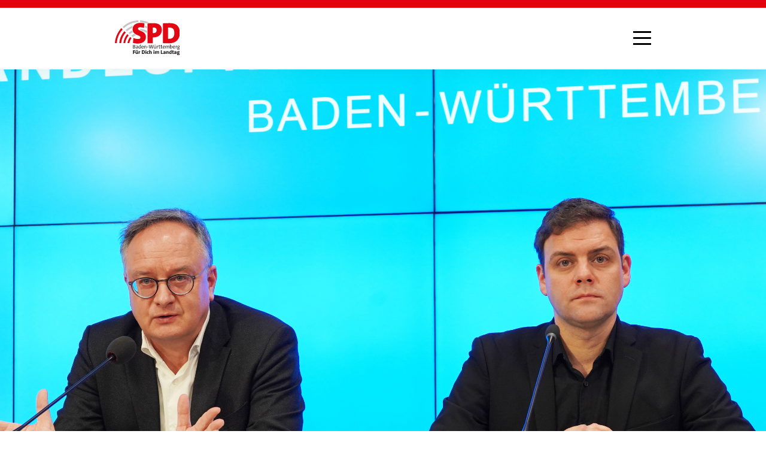

--- FILE ---
content_type: text/html; charset=UTF-8
request_url: https://www.spd-landtag-bw.de/landespressekonferenz-fraktionen-von-spd-und-fdp-zum-pflegenotstand-in-baden-wuerttemberg/
body_size: 26829
content:
<!DOCTYPE html><html lang="de"><head><title>Landespressekonferenz: Fraktionen von SPD und FDP zum Pflegenotstand in Baden-Württemberg - Die SPD im Landtag von Baden-Württemberg</title><meta charset="UTF-8"><meta name="description" content="Website der SPD-Landtagsfraktion BW"><meta name="author" content="Redaktion der SPD-Landtagsfraktion Baden-Württemberg"><meta name="keywords"
          content="SPD, SPD-Landtagsfraktion, Andreas Stoch, Landtagsfraktion, Baden-Wuerttemberg, Baden-Württemberg, Partei, Politik, Demokratie, Fraktion, Landtag, Parlament, Sozialdemokratie, gute Arbeit, Bildung, Familie"><meta name="language" content="de"><meta name="viewport" content="width=device-width, initial-scale=1.0"><meta http-equiv="Content-Type" content="text/html; charset=UTF-8"><meta http-equiv="X-UA-Compatible" content="IE=edge"><link rel="profile" href="http://gmpg.org/xfn/11"><link rel="alternate" type="application/rss+xml"
          title="RSS Feed der SPD-Landtagsfraktion Baden-Württemberg"
          href="/feed"/><link rel="pingback" href="https://www.spd-landtag-bw.de/xmlrpc.php"><meta property="og:locale" content="de_DE"/><meta property="og:type" content="website"/><meta property="og:title" content='Landespressekonferenz: Fraktionen von SPD und FDP zum Pflegenotstand in Baden-Württemberg'/><meta property="og:description" content="Angesichts des Pflegenotstands und nach einer fachlichen Evaluation der Umsetzung der Handlungsempfehlungen der Enquete-Kommission zum Thema Pflege aus dem Jahr 2016 äußerten sich die Vorsitzenden der Landtagsfraktionen von SPD und FDP/DVP, die zuständigen Fachabgeordneten sowie Pflegeexperten und erhoben Forderungen gegenüber der Landesregierung. Andreas Stoch, Vorsitzender der SPD-Landtagsfraktion, erklärt: „Der Südwesten braucht einen Neustart in der [&hellip;]"/><meta property="og:url" content="https://www.spd-landtag-bw.de/landespressekonferenz-fraktionen-von-spd-und-fdp-zum-pflegenotstand-in-baden-wuerttemberg"/><meta property="og:site_name" content="Die SPD im Landtag von Baden-Württemberg"/><meta name="og:image" content="https://www.spd-landtag-bw.de/wp-content/uploads/LPK-bearbeitet.jpg"><meta property="article:publisher" content="https://de-de.facebook.com/spdbw/"/><meta name="twitter:card" content="summary"/><meta name="twitter:description" content="Angesichts des Pflegenotstands und nach einer fachlichen Evaluation der Umsetzung der Handlungsempfehlungen der Enquete-Kommission zum Thema Pflege aus dem Jahr 2016 äußerten sich die Vorsitzenden der Landtagsfraktionen von SPD und FDP/DVP, die zuständigen Fachabgeordneten sowie Pflegeexperten und erhoben Forderungen gegenüber der Landesregierung. Andreas Stoch, Vorsitzender der SPD-Landtagsfraktion, erklärt: „Der Südwesten braucht einen Neustart in der [&hellip;]"/><meta name="twitter:title" content='Landespressekonferenz: Fraktionen von SPD und FDP zum Pflegenotstand in Baden-Württemberg'/><meta name="twitter:image" content="https://www.spd-landtag-bw.de/wp-content/uploads/LPK-bearbeitet.jpg"><meta name="twitter:site" content="@spdlandtagbw"/><meta name="twitter:creator" content="@spdlandtagbw"/><meta name="theme-color" content="#E3000F"/><link rel="apple-touch-icon" sizes="180x180" href="https://www.spd-landtag-bw.de/wp-content/themes/spd/static/img/icons/apple-touch-icon.png"><link rel="icon" type="image/png" sizes="32x32" href="https://www.spd-landtag-bw.de/wp-content/themes/spd/static/img/icons/favicon-32x32.png"><link rel="icon" type="image/png" sizes="192x192" href="https://www.spd-landtag-bw.de/wp-content/themes/spd/static/img/icons/android-chrome-192x192.png"><link rel="icon" type="image/png" sizes="16x16" href="https://www.spd-landtag-bw.de/wp-content/themes/spd/static/img/icons/favicon-16x16.png"><link rel="manifest" href="https://www.spd-landtag-bw.de/wp-content/themes/spd/static/img/icons/site.webmanifest"><link rel="shortcut icon" href="https://www.spd-landtag-bw.de/wp-content/themes/spd/static/img/icons/favicon.ico"><meta name="msapplication-TileColor" content="#E3000F"><meta name="msapplication-config" content="https://www.spd-landtag-bw.de/wp-content/themes/spd/static/img/icons/browserconfig.xml"><meta name="theme-color" content="#ffffff"><meta name="google-site-verification" content="hPQ1CpZWrXkIxtDQsWpZItAfWZZLlzPEwi9d0r1QIk4"/><meta name='robots' content='index, follow, max-image-preview:large, max-snippet:-1, max-video-preview:-1' /><!-- This site is optimized with the Yoast SEO plugin v26.7 - https://yoast.com/wordpress/plugins/seo/ --><link rel="canonical" href="https://www.spd-landtag-bw.de/landespressekonferenz-fraktionen-von-spd-und-fdp-zum-pflegenotstand-in-baden-wuerttemberg" /><meta name="twitter:label1" content="Verfasst von" /><meta name="twitter:data1" content="Florian Schnabel" /><meta name="twitter:label2" content="Geschätzte Lesezeit" /><meta name="twitter:data2" content="6 Minuten" /><script type="application/ld+json" class="yoast-schema-graph">{"@context":"https://schema.org","@graph":[{"@type":"Article","@id":"https://www.spd-landtag-bw.de/landespressekonferenz-fraktionen-von-spd-und-fdp-zum-pflegenotstand-in-baden-wuerttemberg/#article","isPartOf":{"@id":"https://www.spd-landtag-bw.de/landespressekonferenz-fraktionen-von-spd-und-fdp-zum-pflegenotstand-in-baden-wuerttemberg/"},"author":{"name":"Florian Schnabel","@id":"https://www.spd-landtag-bw.de/#/schema/person/38d35981ac96cedca23e3bcec17ec272"},"headline":"Landespressekonferenz: Fraktionen von SPD und FDP zum Pflegenotstand in Baden-Württemberg","datePublished":"2023-01-19T11:01:06+00:00","dateModified":"2023-01-19T15:48:44+00:00","mainEntityOfPage":{"@id":"https://www.spd-landtag-bw.de/landespressekonferenz-fraktionen-von-spd-und-fdp-zum-pflegenotstand-in-baden-wuerttemberg/"},"wordCount":1197,"publisher":{"@id":"https://www.spd-landtag-bw.de/#organization"},"articleSection":["Pressemitteilung"],"inLanguage":"de"},{"@type":"WebPage","@id":"https://www.spd-landtag-bw.de/landespressekonferenz-fraktionen-von-spd-und-fdp-zum-pflegenotstand-in-baden-wuerttemberg/","url":"https://www.spd-landtag-bw.de/landespressekonferenz-fraktionen-von-spd-und-fdp-zum-pflegenotstand-in-baden-wuerttemberg/","name":"Landespressekonferenz: Fraktionen von SPD und FDP zum Pflegenotstand in Baden-Württemberg - Die SPD im Landtag von Baden-Württemberg","isPartOf":{"@id":"https://www.spd-landtag-bw.de/#website"},"datePublished":"2023-01-19T11:01:06+00:00","dateModified":"2023-01-19T15:48:44+00:00","breadcrumb":{"@id":"https://www.spd-landtag-bw.de/landespressekonferenz-fraktionen-von-spd-und-fdp-zum-pflegenotstand-in-baden-wuerttemberg/#breadcrumb"},"inLanguage":"de","potentialAction":[{"@type":"ReadAction","target":["https://www.spd-landtag-bw.de/landespressekonferenz-fraktionen-von-spd-und-fdp-zum-pflegenotstand-in-baden-wuerttemberg/"]}]},{"@type":"BreadcrumbList","@id":"https://www.spd-landtag-bw.de/landespressekonferenz-fraktionen-von-spd-und-fdp-zum-pflegenotstand-in-baden-wuerttemberg/#breadcrumb","itemListElement":[{"@type":"ListItem","position":1,"name":"Home","item":"https://www.spd-landtag-bw.de/"},{"@type":"ListItem","position":2,"name":"Landespressekonferenz: Fraktionen von SPD und FDP zum Pflegenotstand in Baden-Württemberg"}]},{"@type":"WebSite","@id":"https://www.spd-landtag-bw.de/#website","url":"https://www.spd-landtag-bw.de/","name":"Die SPD im Landtag von Baden-Württemberg","description":"Website der SPD-Landtagsfraktion BW","publisher":{"@id":"https://www.spd-landtag-bw.de/#organization"},"potentialAction":[{"@type":"SearchAction","target":{"@type":"EntryPoint","urlTemplate":"https://www.spd-landtag-bw.de/?s={search_term_string}"},"query-input":{"@type":"PropertyValueSpecification","valueRequired":true,"valueName":"search_term_string"}}],"inLanguage":"de"},{"@type":"Organization","@id":"https://www.spd-landtag-bw.de/#organization","name":"Die SPD im Landtag von Baden-Württemberg","url":"https://www.spd-landtag-bw.de/","logo":{"@type":"ImageObject","inLanguage":"de","@id":"https://www.spd-landtag-bw.de/#/schema/logo/image/","url":"https://www.spd-landtag-bw.de/wp-content/uploads/spd_lf_bw_logo.png","contentUrl":"https://www.spd-landtag-bw.de/wp-content/uploads/spd_lf_bw_logo.png","width":1440,"height":729,"caption":"Die SPD im Landtag von Baden-Württemberg"},"image":{"@id":"https://www.spd-landtag-bw.de/#/schema/logo/image/"},"sameAs":["https://de-de.facebook.com/spdbw/","https://x.com/spdlandtagbw"]},{"@type":"Person","@id":"https://www.spd-landtag-bw.de/#/schema/person/38d35981ac96cedca23e3bcec17ec272","name":"Florian Schnabel","url":"https://www.spd-landtag-bw.de/author/florian-schnabel/"}]}</script><!-- / Yoast SEO plugin. --><link rel="alternate" title="oEmbed (JSON)" type="application/json+oembed" href="https://www.spd-landtag-bw.de/wp-json/oembed/1.0/embed?url=https%3A%2F%2Fwww.spd-landtag-bw.de%2Flandespressekonferenz-fraktionen-von-spd-und-fdp-zum-pflegenotstand-in-baden-wuerttemberg%2F" /><link rel="alternate" title="oEmbed (XML)" type="text/xml+oembed" href="https://www.spd-landtag-bw.de/wp-json/oembed/1.0/embed?url=https%3A%2F%2Fwww.spd-landtag-bw.de%2Flandespressekonferenz-fraktionen-von-spd-und-fdp-zum-pflegenotstand-in-baden-wuerttemberg%2F&#038;format=xml" /><style id='wp-img-auto-sizes-contain-inline-css' type='text/css'>
img:is([sizes=auto i],[sizes^="auto," i]){contain-intrinsic-size:3000px 1500px}
/*# sourceURL=wp-img-auto-sizes-contain-inline-css */
</style><style id='wp-block-library-inline-css' type='text/css'>
:root{--wp-block-synced-color:#7a00df;--wp-block-synced-color--rgb:122,0,223;--wp-bound-block-color:var(--wp-block-synced-color);--wp-editor-canvas-background:#ddd;--wp-admin-theme-color:#007cba;--wp-admin-theme-color--rgb:0,124,186;--wp-admin-theme-color-darker-10:#006ba1;--wp-admin-theme-color-darker-10--rgb:0,107,160.5;--wp-admin-theme-color-darker-20:#005a87;--wp-admin-theme-color-darker-20--rgb:0,90,135;--wp-admin-border-width-focus:2px}@media (min-resolution:192dpi){:root{--wp-admin-border-width-focus:1.5px}}.wp-element-button{cursor:pointer}:root .has-very-light-gray-background-color{background-color:#eee}:root .has-very-dark-gray-background-color{background-color:#313131}:root .has-very-light-gray-color{color:#eee}:root .has-very-dark-gray-color{color:#313131}:root .has-vivid-green-cyan-to-vivid-cyan-blue-gradient-background{background:linear-gradient(135deg,#00d084,#0693e3)}:root .has-purple-crush-gradient-background{background:linear-gradient(135deg,#34e2e4,#4721fb 50%,#ab1dfe)}:root .has-hazy-dawn-gradient-background{background:linear-gradient(135deg,#faaca8,#dad0ec)}:root .has-subdued-olive-gradient-background{background:linear-gradient(135deg,#fafae1,#67a671)}:root .has-atomic-cream-gradient-background{background:linear-gradient(135deg,#fdd79a,#004a59)}:root .has-nightshade-gradient-background{background:linear-gradient(135deg,#330968,#31cdcf)}:root .has-midnight-gradient-background{background:linear-gradient(135deg,#020381,#2874fc)}:root{--wp--preset--font-size--normal:16px;--wp--preset--font-size--huge:42px}.has-regular-font-size{font-size:1em}.has-larger-font-size{font-size:2.625em}.has-normal-font-size{font-size:var(--wp--preset--font-size--normal)}.has-huge-font-size{font-size:var(--wp--preset--font-size--huge)}.has-text-align-center{text-align:center}.has-text-align-left{text-align:left}.has-text-align-right{text-align:right}.has-fit-text{white-space:nowrap!important}#end-resizable-editor-section{display:none}.aligncenter{clear:both}.items-justified-left{justify-content:flex-start}.items-justified-center{justify-content:center}.items-justified-right{justify-content:flex-end}.items-justified-space-between{justify-content:space-between}.screen-reader-text{border:0;clip-path:inset(50%);height:1px;margin:-1px;overflow:hidden;padding:0;position:absolute;width:1px;word-wrap:normal!important}.screen-reader-text:focus{background-color:#ddd;clip-path:none;color:#444;display:block;font-size:1em;height:auto;left:5px;line-height:normal;padding:15px 23px 14px;text-decoration:none;top:5px;width:auto;z-index:100000}html :where(.has-border-color){border-style:solid}html :where([style*=border-top-color]){border-top-style:solid}html :where([style*=border-right-color]){border-right-style:solid}html :where([style*=border-bottom-color]){border-bottom-style:solid}html :where([style*=border-left-color]){border-left-style:solid}html :where([style*=border-width]){border-style:solid}html :where([style*=border-top-width]){border-top-style:solid}html :where([style*=border-right-width]){border-right-style:solid}html :where([style*=border-bottom-width]){border-bottom-style:solid}html :where([style*=border-left-width]){border-left-style:solid}html :where(img[class*=wp-image-]){height:auto;max-width:100%}:where(figure){margin:0 0 1em}html :where(.is-position-sticky){--wp-admin--admin-bar--position-offset:var(--wp-admin--admin-bar--height,0px)}@media screen and (max-width:600px){html :where(.is-position-sticky){--wp-admin--admin-bar--position-offset:0px}}

/*# sourceURL=wp-block-library-inline-css */
</style><style id='global-styles-inline-css' type='text/css'>
:root{--wp--preset--aspect-ratio--square: 1;--wp--preset--aspect-ratio--4-3: 4/3;--wp--preset--aspect-ratio--3-4: 3/4;--wp--preset--aspect-ratio--3-2: 3/2;--wp--preset--aspect-ratio--2-3: 2/3;--wp--preset--aspect-ratio--16-9: 16/9;--wp--preset--aspect-ratio--9-16: 9/16;--wp--preset--color--black: #000000;--wp--preset--color--cyan-bluish-gray: #abb8c3;--wp--preset--color--white: #ffffff;--wp--preset--color--pale-pink: #f78da7;--wp--preset--color--vivid-red: #cf2e2e;--wp--preset--color--luminous-vivid-orange: #ff6900;--wp--preset--color--luminous-vivid-amber: #fcb900;--wp--preset--color--light-green-cyan: #7bdcb5;--wp--preset--color--vivid-green-cyan: #00d084;--wp--preset--color--pale-cyan-blue: #8ed1fc;--wp--preset--color--vivid-cyan-blue: #0693e3;--wp--preset--color--vivid-purple: #9b51e0;--wp--preset--gradient--vivid-cyan-blue-to-vivid-purple: linear-gradient(135deg,rgb(6,147,227) 0%,rgb(155,81,224) 100%);--wp--preset--gradient--light-green-cyan-to-vivid-green-cyan: linear-gradient(135deg,rgb(122,220,180) 0%,rgb(0,208,130) 100%);--wp--preset--gradient--luminous-vivid-amber-to-luminous-vivid-orange: linear-gradient(135deg,rgb(252,185,0) 0%,rgb(255,105,0) 100%);--wp--preset--gradient--luminous-vivid-orange-to-vivid-red: linear-gradient(135deg,rgb(255,105,0) 0%,rgb(207,46,46) 100%);--wp--preset--gradient--very-light-gray-to-cyan-bluish-gray: linear-gradient(135deg,rgb(238,238,238) 0%,rgb(169,184,195) 100%);--wp--preset--gradient--cool-to-warm-spectrum: linear-gradient(135deg,rgb(74,234,220) 0%,rgb(151,120,209) 20%,rgb(207,42,186) 40%,rgb(238,44,130) 60%,rgb(251,105,98) 80%,rgb(254,248,76) 100%);--wp--preset--gradient--blush-light-purple: linear-gradient(135deg,rgb(255,206,236) 0%,rgb(152,150,240) 100%);--wp--preset--gradient--blush-bordeaux: linear-gradient(135deg,rgb(254,205,165) 0%,rgb(254,45,45) 50%,rgb(107,0,62) 100%);--wp--preset--gradient--luminous-dusk: linear-gradient(135deg,rgb(255,203,112) 0%,rgb(199,81,192) 50%,rgb(65,88,208) 100%);--wp--preset--gradient--pale-ocean: linear-gradient(135deg,rgb(255,245,203) 0%,rgb(182,227,212) 50%,rgb(51,167,181) 100%);--wp--preset--gradient--electric-grass: linear-gradient(135deg,rgb(202,248,128) 0%,rgb(113,206,126) 100%);--wp--preset--gradient--midnight: linear-gradient(135deg,rgb(2,3,129) 0%,rgb(40,116,252) 100%);--wp--preset--font-size--small: 13px;--wp--preset--font-size--medium: 20px;--wp--preset--font-size--large: 36px;--wp--preset--font-size--x-large: 42px;--wp--preset--spacing--20: 0.44rem;--wp--preset--spacing--30: 0.67rem;--wp--preset--spacing--40: 1rem;--wp--preset--spacing--50: 1.5rem;--wp--preset--spacing--60: 2.25rem;--wp--preset--spacing--70: 3.38rem;--wp--preset--spacing--80: 5.06rem;--wp--preset--shadow--natural: 6px 6px 9px rgba(0, 0, 0, 0.2);--wp--preset--shadow--deep: 12px 12px 50px rgba(0, 0, 0, 0.4);--wp--preset--shadow--sharp: 6px 6px 0px rgba(0, 0, 0, 0.2);--wp--preset--shadow--outlined: 6px 6px 0px -3px rgb(255, 255, 255), 6px 6px rgb(0, 0, 0);--wp--preset--shadow--crisp: 6px 6px 0px rgb(0, 0, 0);}:where(.is-layout-flex){gap: 0.5em;}:where(.is-layout-grid){gap: 0.5em;}body .is-layout-flex{display: flex;}.is-layout-flex{flex-wrap: wrap;align-items: center;}.is-layout-flex > :is(*, div){margin: 0;}body .is-layout-grid{display: grid;}.is-layout-grid > :is(*, div){margin: 0;}:where(.wp-block-columns.is-layout-flex){gap: 2em;}:where(.wp-block-columns.is-layout-grid){gap: 2em;}:where(.wp-block-post-template.is-layout-flex){gap: 1.25em;}:where(.wp-block-post-template.is-layout-grid){gap: 1.25em;}.has-black-color{color: var(--wp--preset--color--black) !important;}.has-cyan-bluish-gray-color{color: var(--wp--preset--color--cyan-bluish-gray) !important;}.has-white-color{color: var(--wp--preset--color--white) !important;}.has-pale-pink-color{color: var(--wp--preset--color--pale-pink) !important;}.has-vivid-red-color{color: var(--wp--preset--color--vivid-red) !important;}.has-luminous-vivid-orange-color{color: var(--wp--preset--color--luminous-vivid-orange) !important;}.has-luminous-vivid-amber-color{color: var(--wp--preset--color--luminous-vivid-amber) !important;}.has-light-green-cyan-color{color: var(--wp--preset--color--light-green-cyan) !important;}.has-vivid-green-cyan-color{color: var(--wp--preset--color--vivid-green-cyan) !important;}.has-pale-cyan-blue-color{color: var(--wp--preset--color--pale-cyan-blue) !important;}.has-vivid-cyan-blue-color{color: var(--wp--preset--color--vivid-cyan-blue) !important;}.has-vivid-purple-color{color: var(--wp--preset--color--vivid-purple) !important;}.has-black-background-color{background-color: var(--wp--preset--color--black) !important;}.has-cyan-bluish-gray-background-color{background-color: var(--wp--preset--color--cyan-bluish-gray) !important;}.has-white-background-color{background-color: var(--wp--preset--color--white) !important;}.has-pale-pink-background-color{background-color: var(--wp--preset--color--pale-pink) !important;}.has-vivid-red-background-color{background-color: var(--wp--preset--color--vivid-red) !important;}.has-luminous-vivid-orange-background-color{background-color: var(--wp--preset--color--luminous-vivid-orange) !important;}.has-luminous-vivid-amber-background-color{background-color: var(--wp--preset--color--luminous-vivid-amber) !important;}.has-light-green-cyan-background-color{background-color: var(--wp--preset--color--light-green-cyan) !important;}.has-vivid-green-cyan-background-color{background-color: var(--wp--preset--color--vivid-green-cyan) !important;}.has-pale-cyan-blue-background-color{background-color: var(--wp--preset--color--pale-cyan-blue) !important;}.has-vivid-cyan-blue-background-color{background-color: var(--wp--preset--color--vivid-cyan-blue) !important;}.has-vivid-purple-background-color{background-color: var(--wp--preset--color--vivid-purple) !important;}.has-black-border-color{border-color: var(--wp--preset--color--black) !important;}.has-cyan-bluish-gray-border-color{border-color: var(--wp--preset--color--cyan-bluish-gray) !important;}.has-white-border-color{border-color: var(--wp--preset--color--white) !important;}.has-pale-pink-border-color{border-color: var(--wp--preset--color--pale-pink) !important;}.has-vivid-red-border-color{border-color: var(--wp--preset--color--vivid-red) !important;}.has-luminous-vivid-orange-border-color{border-color: var(--wp--preset--color--luminous-vivid-orange) !important;}.has-luminous-vivid-amber-border-color{border-color: var(--wp--preset--color--luminous-vivid-amber) !important;}.has-light-green-cyan-border-color{border-color: var(--wp--preset--color--light-green-cyan) !important;}.has-vivid-green-cyan-border-color{border-color: var(--wp--preset--color--vivid-green-cyan) !important;}.has-pale-cyan-blue-border-color{border-color: var(--wp--preset--color--pale-cyan-blue) !important;}.has-vivid-cyan-blue-border-color{border-color: var(--wp--preset--color--vivid-cyan-blue) !important;}.has-vivid-purple-border-color{border-color: var(--wp--preset--color--vivid-purple) !important;}.has-vivid-cyan-blue-to-vivid-purple-gradient-background{background: var(--wp--preset--gradient--vivid-cyan-blue-to-vivid-purple) !important;}.has-light-green-cyan-to-vivid-green-cyan-gradient-background{background: var(--wp--preset--gradient--light-green-cyan-to-vivid-green-cyan) !important;}.has-luminous-vivid-amber-to-luminous-vivid-orange-gradient-background{background: var(--wp--preset--gradient--luminous-vivid-amber-to-luminous-vivid-orange) !important;}.has-luminous-vivid-orange-to-vivid-red-gradient-background{background: var(--wp--preset--gradient--luminous-vivid-orange-to-vivid-red) !important;}.has-very-light-gray-to-cyan-bluish-gray-gradient-background{background: var(--wp--preset--gradient--very-light-gray-to-cyan-bluish-gray) !important;}.has-cool-to-warm-spectrum-gradient-background{background: var(--wp--preset--gradient--cool-to-warm-spectrum) !important;}.has-blush-light-purple-gradient-background{background: var(--wp--preset--gradient--blush-light-purple) !important;}.has-blush-bordeaux-gradient-background{background: var(--wp--preset--gradient--blush-bordeaux) !important;}.has-luminous-dusk-gradient-background{background: var(--wp--preset--gradient--luminous-dusk) !important;}.has-pale-ocean-gradient-background{background: var(--wp--preset--gradient--pale-ocean) !important;}.has-electric-grass-gradient-background{background: var(--wp--preset--gradient--electric-grass) !important;}.has-midnight-gradient-background{background: var(--wp--preset--gradient--midnight) !important;}.has-small-font-size{font-size: var(--wp--preset--font-size--small) !important;}.has-medium-font-size{font-size: var(--wp--preset--font-size--medium) !important;}.has-large-font-size{font-size: var(--wp--preset--font-size--large) !important;}.has-x-large-font-size{font-size: var(--wp--preset--font-size--x-large) !important;}
/*# sourceURL=global-styles-inline-css */
</style>
<style id='classic-theme-styles-inline-css' type='text/css'>
/*! This file is auto-generated */
.wp-block-button__link{color:#fff;background-color:#32373c;border-radius:9999px;box-shadow:none;text-decoration:none;padding:calc(.667em + 2px) calc(1.333em + 2px);font-size:1.125em}.wp-block-file__button{background:#32373c;color:#fff;text-decoration:none}
/*# sourceURL=/wp-includes/css/classic-themes.min.css */
</style><link rel='stylesheet' id='normalize-css' href='https://www.spd-landtag-bw.de/wp-content/themes/spd/static/css/normalize.min.css?ver=1.5.3' type='text/css' media='all' /><link rel='stylesheet' id='font-awesome-css' href='https://www.spd-landtag-bw.de/wp-content/themes/spd/static/css/font-awesome.min.css?ver=1.5.3' type='text/css' media='all' /><link rel='stylesheet' id='theme-stylesheet-css' href='https://www.spd-landtag-bw.de/wp-content/themes/spd/style.css?ver=1.5.3' type='text/css' media='all' /><link rel='stylesheet' id='borlabs-cookie-css' href='https://www.spd-landtag-bw.de/wp-content/cache/borlabs-cookie/borlabs-cookie_1_de.css?ver=2.3.6-34' type='text/css' media='all' /><script type="text/javascript" src="https://www.spd-landtag-bw.de/wp-includes/js/jquery/jquery.min.js?ver=3.7.1" id="jquery-core-js"></script><script type="text/javascript" src="https://www.spd-landtag-bw.de/wp-includes/js/jquery/jquery-migrate.min.js?ver=3.4.1" id="jquery-migrate-js"></script><script type="text/javascript" id="borlabs-cookie-prioritize-js-extra">
/* <![CDATA[ */
var borlabsCookiePrioritized = {"domain":"www.spd-landtag-bw.de","path":"/","version":"1","bots":"1","optInJS":{"marketing":{"google-tag-manager":"[base64]/[base64]"}}};
//# sourceURL=borlabs-cookie-prioritize-js-extra
/* ]]> */
</script><script type="text/javascript" src="https://www.spd-landtag-bw.de/wp-content/plugins/borlabs-cookie/assets/javascript/borlabs-cookie-prioritize.min.js?ver=2.3.6" id="borlabs-cookie-prioritize-js"></script><link rel="https://api.w.org/" href="https://www.spd-landtag-bw.de/wp-json/" /><link rel="alternate" title="JSON" type="application/json" href="https://www.spd-landtag-bw.de/wp-json/wp/v2/posts/15206" /><link rel='shortlink' href='https://www.spd-landtag-bw.de/?p=15206' /><!-- Google Tag Manager --><script>if('0'==='1'){(function(w,d,s,l,i){w[l]=w[l]||[];w[l].push({"gtm.start":
new Date().getTime(),event:"gtm.js"});var f=d.getElementsByTagName(s)[0],
j=d.createElement(s),dl=l!="dataLayer"?"&l="+l:"";j.async=true;j.src=
"https://www.googletagmanager.com/gtm.js?id="+i+dl;f.parentNode.insertBefore(j,f);
})(window,document,"script","dataLayer","GTM-MQSGWVM5");}</script><!-- End Google Tag Manager --><script>
        var gdpr_compliant_recaptcha_stamp = 'aeb34080c3215f9bb5c7343529278b3f2d6adf58cf272ade7c035a1b7ff95dcc';
        var gdpr_compliant_recaptcha_ip = '18.222.214.49';
        var gdpr_compliant_recaptcha_nonce = null;
        var gdpr_compliant_recaptcha = {
            stampLoaded : false,
            // Create an array to store override functions
            originalFetches : [],
            originalXhrOpens : [],
            originalXhrSends : [],
            originalFetch : window.fetch,
            abortController : new AbortController(),
            originalXhrOpen : XMLHttpRequest.prototype.open,
            originalXhrSend : XMLHttpRequest.prototype.send,

            // Function to check if a string is a valid JSON
            isValidJson : function( str ) {
                try {
                    JSON.parse( str );
                    return true;
                } catch ( error ) {
                    return false;
                }
            },

            // Function to handle fetch response
            handleFetchResponse: function (input, init) {
                // Store method and URL
                var method = (init && init.method) ? init.method.toUpperCase() : 'GET';
                var url = input;
                gdpr_compliant_recaptcha.originalFetches.forEach(overrideFunction => {
                            overrideFunction.apply(this, arguments);
                });
                // Bind the original fetch function to the window object
                var originalFetchBound = gdpr_compliant_recaptcha.originalFetch.bind(window);
                try{
                    // Call the original fetch method
                    //return gdpr_compliant_recaptcha.originalFetch.apply(this, arguments).then(function (response) {
                    return originalFetchBound(input, init).then(function (response) {
                        var clonedResponse = response.clone();
                        // Check for an error response
                        if (response.ok && method === 'POST') {
                            // Parse the response JSON
                            return response.text().then(function (responseData) {
                                var data = responseData;
                                if (gdpr_compliant_recaptcha.isValidJson(responseData)) {
                                    data = JSON.parse(responseData);
                                }
                                // Check if the gdpr_error_message parameter is present
                                if (data.data && data.data.gdpr_error_message) {
                                    gdpr_compliant_recaptcha.displayErrorMessage(data.data.gdpr_error_message);
                                    gdpr_compliant_recaptcha.abortController.abort();
                                    return Promise.reject(new Error('Request aborted'));
                                }
                                // Return the original response for non-error cases
                                return clonedResponse;
                            });
                        }
                        return clonedResponse;
                    });
                } catch (error) {
                    // Return a resolved promise in case of an error
                    return Promise.resolve();
                }
            },

            // Full implementation of SHA265 hashing algorithm.
            sha256 : function( ascii ) {
                function rightRotate( value, amount ) {
                    return ( value>>>amount ) | ( value<<(32 - amount ) );
                }

                var mathPow = Math.pow;
                var maxWord = mathPow( 2, 32 );
                var lengthProperty = 'length';

                // Used as a counter across the whole file
                var i, j;
                var result = '';

                var words = [];
                var asciiBitLength = ascii[ lengthProperty ] * 8;

                // Caching results is optional - remove/add slash from front of this line to toggle.
                // Initial hash value: first 32 bits of the fractional parts of the square roots of the first 8 primes
                // (we actually calculate the first 64, but extra values are just ignored).
                var hash = this.sha256.h = this.sha256.h || [];

                // Round constants: First 32 bits of the fractional parts of the cube roots of the first 64 primes.
                var k = this.sha256.k = this.sha256.k || [];
                var primeCounter = k[ lengthProperty ];

                var isComposite = {};
                for ( var candidate = 2; primeCounter < 64; candidate++ ) {
                    if ( ! isComposite[ candidate ] ) {
                        for ( i = 0; i < 313; i += candidate ) {
                            isComposite[ i ] = candidate;
                        }
                        hash[ primeCounter ] = ( mathPow( candidate, 0.5 ) * maxWord ) | 0;
                        k[ primeCounter++ ] = ( mathPow( candidate, 1 / 3 ) * maxWord ) | 0;
                    }
                }

                // Append Ƈ' bit (plus zero padding).
                ascii += '\x80';

                // More zero padding
                while ( ascii[ lengthProperty ] % 64 - 56 ){
                ascii += '\x00';
                }

                for ( i = 0, max = ascii[ lengthProperty ]; i < max; i++ ) {
                    j = ascii.charCodeAt( i );

                    // ASCII check: only accept characters in range 0-255
                    if ( j >> 8 ) {
                    return;
                    }
                    words[ i >> 2 ] |= j << ( ( 3 - i ) % 4 ) * 8;
                }
                words[ words[ lengthProperty ] ] = ( ( asciiBitLength / maxWord ) | 0 );
                words[ words[ lengthProperty ] ] = ( asciiBitLength );

                // process each chunk
                for ( j = 0, max = words[ lengthProperty ]; j < max; ) {

                    // The message is expanded into 64 words as part of the iteration
                    var w = words.slice( j, j += 16 );
                    var oldHash = hash;

                    // This is now the undefinedworking hash, often labelled as variables a...g
                    // (we have to truncate as well, otherwise extra entries at the end accumulate.
                    hash = hash.slice( 0, 8 );

                    for ( i = 0; i < 64; i++ ) {
                        var i2 = i + j;

                        // Expand the message into 64 words
                        var w15 = w[ i - 15 ], w2 = w[ i - 2 ];

                        // Iterate
                        var a = hash[ 0 ], e = hash[ 4 ];
                        var temp1 = hash[ 7 ]
                            + ( rightRotate( e, 6 ) ^ rightRotate( e, 11 ) ^ rightRotate( e, 25 ) ) // S1
                            + ( ( e&hash[ 5 ] ) ^ ( ( ~e ) &hash[ 6 ] ) ) // ch
                            + k[i]
                            // Expand the message schedule if needed
                            + ( w[ i ] = ( i < 16 ) ? w[ i ] : (
                                    w[ i - 16 ]
                                    + ( rightRotate( w15, 7 ) ^ rightRotate( w15, 18 ) ^ ( w15 >>> 3 ) ) // s0
                                    + w[ i - 7 ]
                                    + ( rightRotate( w2, 17 ) ^ rightRotate( w2, 19 ) ^ ( w2 >>> 10 ) ) // s1
                                ) | 0
                            );

                        // This is only used once, so *could* be moved below, but it only saves 4 bytes and makes things unreadble:
                        var temp2 = ( rightRotate( a, 2 ) ^ rightRotate( a, 13 ) ^ rightRotate( a, 22 ) ) // S0
                            + ( ( a&hash[ 1 ] )^( a&hash[ 2 ] )^( hash[ 1 ]&hash[ 2 ] ) ); // maj

                            // We don't bother trimming off the extra ones,
                            // they're harmless as long as we're truncating when we do the slice().
                        hash = [ ( temp1 + temp2 )|0 ].concat( hash );
                        hash[ 4 ] = ( hash[ 4 ] + temp1 ) | 0;
                    }

                    for ( i = 0; i < 8; i++ ) {
                        hash[ i ] = ( hash[ i ] + oldHash[ i ] ) | 0;
                    }
                }

                for ( i = 0; i < 8; i++ ) {
                    for ( j = 3; j + 1; j-- ) {
                        var b = ( hash[ i ]>>( j * 8 ) ) & 255;
                        result += ( ( b < 16 ) ? 0 : '' ) + b.toString( 16 );
                    }
                }
                return result;
            },

            // Replace with your desired hash function.
            hashFunc : function( x ) {
                return this.sha256( x );
            },

            // Convert hex char to binary string.
            hexInBin : function( x ) {
                var ret = '';
                switch( x.toUpperCase() ) {
                    case '0':
                    return '0000';
                    break;
                    case '1':
                    return '0001';
                    break;
                    case '2':
                    return '0010';
                    break;
                    case '3':
                    return '0011';
                    break;
                    case '4':
                    return '0100';
                    break;
                    case '5':
                    return '0101';
                    break;
                    case '6':
                    return '0110';
                    break;
                    case '7':
                    return '0111';
                    break;
                    case '8':
                    return '1000';
                    break;
                    case '9':
                    return '1001';
                    break;
                    case 'A':
                    return '1010';
                    break;
                    case 'B':
                    return '1011';
                    break;
                    case 'C':
                    return '1100';
                    break;
                    case 'D':
                    return '1101';
                    break;
                    case 'E':
                    return '1110';
                    break;
                    case 'F':
                    return '1111';
                    break;
                    default :
                    return '0000';
                }
            },

            // Gets the leading number of bits from the string.
            extractBits : function( hexString, numBits ) {
                var bitString = '';
                var numChars = Math.ceil( numBits / 4 );
                for ( var i = 0; i < numChars; i++ ){
                    bitString = bitString + '' + this.hexInBin( hexString.charAt( i ) );
                }

                bitString = bitString.substr( 0, numBits );
                return bitString;
            },

            // Check if a given nonce is a solution for this stamp and difficulty
            // the $difficulty number of leading bits must all be 0 to have a valid solution.
            checkNonce : function( difficulty, stamp, nonce ) {
                var colHash = this.hashFunc( stamp + nonce );
                var checkBits = this.extractBits( colHash, difficulty );
                return ( checkBits == 0 );
            },

            sleep : function( ms ) {
                return new Promise( resolve => setTimeout( resolve, ms ) );
            },

            // Iterate through as many nonces as it takes to find one that gives us a solution hash at the target difficulty.
            findHash : async function() {
                var hashStamp = gdpr_compliant_recaptcha_stamp;
                var clientIP = gdpr_compliant_recaptcha_ip;
                var hashDifficulty = '12';

                var nonce = 1;

                while( ! this.checkNonce( hashDifficulty, hashStamp, nonce ) ) {
                    nonce++;
                    if ( nonce % 10000 == 0 ) {
                        let remaining = Math.round( ( Math.pow( 2, hashDifficulty ) - nonce ) / 10000 );
                        // Don't peg the CPU and prevent the browser from rendering these updates
                        //await this.sleep( 100 );
                    }
                }
                gdpr_compliant_recaptcha_nonce = nonce;
                
                fetch('https://www.spd-landtag-bw.de/wp-admin/admin-ajax.php', {
                    method: 'POST',
                    headers: {
                        'Content-Type': 'application/x-www-form-urlencoded'
                    },
                    body: 'action=check_stamp' +
                          '&hashStamp=' + encodeURIComponent(hashStamp) +
                          '&hashDifficulty=' + encodeURIComponent(hashDifficulty) +
                          '&clientIP=' + encodeURIComponent(clientIP) +
                          '&hashNonce=' + encodeURIComponent(nonce)
                })
                .then(function (response) {
                });
                return true;
            },
            
            initCaptcha : function(){
                fetch('https://www.spd-landtag-bw.de/wp-admin/admin-ajax.php?action=get_stamp', {
                    method: 'GET',
                    headers: {
                        'Content-Type': 'application/x-www-form-urlencoded'
                    },
                })
                .then(function (response) {
                    return response.json();
                })
                .then(function (response) {
                    gdpr_compliant_recaptcha_stamp = response.stamp;
                    gdpr_compliant_recaptcha_ip = response.client_ip;
                    gdpr_compliant_recaptcha.findHash();
                });

            },

            // Function to display a nice-looking error message
            displayErrorMessage : function(message) {
                // Create a div for the error message
                var errorMessageElement = document.createElement('div');
                errorMessageElement.className = 'error-message';
                errorMessageElement.textContent = message;

                // Style the error message
                errorMessageElement.style.position = 'fixed';
                errorMessageElement.style.top = '50%';
                errorMessageElement.style.left = '50%';
                errorMessageElement.style.transform = 'translate(-50%, -50%)';
                errorMessageElement.style.background = '#ff3333';
                errorMessageElement.style.color = '#ffffff';
                errorMessageElement.style.padding = '15px';
                errorMessageElement.style.borderRadius = '10px';
                errorMessageElement.style.zIndex = '1000';

                // Append the error message to the body
                document.body.appendChild(errorMessageElement);

                // Remove the error message after a delay (e.g., 5 seconds)
                setTimeout(function () {
                    errorMessageElement.remove();
                }, 5000);
            },

            addFirstStamp : function(e){
                if( ! gdpr_compliant_recaptcha.stampLoaded){
                    gdpr_compliant_recaptcha.stampLoaded = true;
                    gdpr_compliant_recaptcha.initCaptcha();
                    let forms = document.querySelectorAll('form');
                    //This is important to mark password fields. They shall not be posted to the inbox
                    function convertStringToNestedObject(str) {
                        var keys = str.match(/[^\[\]]+|\[[^\[\]]+\]/g); // Extrahiere Wörter und eckige Klammern
                        var obj = {};
                        var tempObj = obj;

                        for (var i = 0; i < keys.length; i++) {
                            var key = keys[i];

                            // Wenn die eckigen Klammern vorhanden sind
                            if (key.startsWith('[') && key.endsWith(']')) {
                                key = key.substring(1, key.length - 1); // Entferne eckige Klammern
                            }

                            tempObj[key] = (i === keys.length - 1) ? null : {};
                            tempObj = tempObj[key];
                        }

                        return obj;
                    }
                    forms.forEach(form => {
                        let passwordInputs = form.querySelectorAll("input[type='password']");
                        let hashPWFields = [];
                        passwordInputs.forEach(input => {
                            hashPWFields.push(convertStringToNestedObject(input.getAttribute('name')));
                        });
                        
                        if (hashPWFields.length !== 0) {
                            let hashPWFieldsInput = document.createElement('input');
                            hashPWFieldsInput.type = 'hidden';
                            hashPWFieldsInput.classList.add('hashPWFields');
                            hashPWFieldsInput.name = 'hashPWFields';
                            hashPWFieldsInput.value = btoa(JSON.stringify(hashPWFields));//btoa(hashPWFields);
                            form.prepend(hashPWFieldsInput);
                        }
                    });

                    // Override open method to store method and URL
                    XMLHttpRequest.prototype.open = function (method, url) {
                        this._method = method;
                        this._url = url;
                        return gdpr_compliant_recaptcha.originalXhrOpen.apply(this, arguments);
                    };

                    // Override send method to set up onreadystatechange dynamically
                    XMLHttpRequest.prototype.send = function (data) {
                        var self = this;

                        function handleReadyStateChange() {
                            if (self.readyState === 4 && self._method === 'POST') {
                                // Check for an error response
                                if (self.status >= 200 && self.status < 300) {
                                    var responseData = self.responseType === 'json' ? self.response : self.responseText;
                                    if(gdpr_compliant_recaptcha.isValidJson(responseData)){
                                        // Parse the response JSON
                                        responseData = JSON.parse(responseData);
                                    }
                                    // Check if the gdpr_error_message parameter is present
                                    if (!responseData.success && responseData.data && responseData.data.gdpr_error_message) {
                                        // Show an error message
                                        gdpr_compliant_recaptcha.displayErrorMessage(responseData.data.gdpr_error_message);
                                        gdpr_compliant_recaptcha.abortController.abort();
                                        return null;
                                    }
                                }
                            }
                            // Call the original onreadystatechange function
                            if (self._originalOnReadyStateChange) {
                                self._originalOnReadyStateChange.apply(self, arguments);
                            }
                        }

                        // Set up onreadystatechange dynamically
                        if (!this._originalOnReadyStateChange) {
                            this._originalOnReadyStateChange = this.onreadystatechange;
                            this.onreadystatechange = handleReadyStateChange;
                        }

                        // Call each override function in order
                        gdpr_compliant_recaptcha.originalXhrSends.forEach(overrideFunction => {
                            overrideFunction.apply(this, arguments);
                        });

                        result = gdpr_compliant_recaptcha.originalXhrSend.apply(this, arguments);
                        if (result instanceof Promise){
                            return result.then(function() {});
                        }else{
                            return result;
                        }
                    };

                    // Override window.fetch globally
                    window.fetch = gdpr_compliant_recaptcha.handleFetchResponse;

                    setInterval( gdpr_compliant_recaptcha.initCaptcha, 10 * 60000 );
                }
            }
        }
        window.addEventListener( 'load', function gdpr_compliant_recaptcha_load () {
            document.addEventListener( 'keydown', gdpr_compliant_recaptcha.addFirstStamp, { once : true } );
            document.addEventListener( 'mousemove', gdpr_compliant_recaptcha.addFirstStamp, { once : true } );
            document.addEventListener( 'scroll', gdpr_compliant_recaptcha.addFirstStamp, { once : true } );
            document.addEventListener( 'click', gdpr_compliant_recaptcha.addFirstStamp, { once : true } );
        } );
        </script><style type="text/css" id="wp-custom-css">
			
#header-menu .menu .submenu-column li.menu-item.column-item > a {
    display: block;
}

.crt-post-text {
    font-size: .75em !important;
}

.person-headline h3 {
    color: #e3000f;
    width: 100%;
    margin-top: 0;
    text-align: center;
	margin-bottom: .5em;
    margin: 0 !important;
}

.band-container-grid.persons-grid.full-width {
    margin-top: .5em;
}

.person-headline {
    width: 100%;
}

.person-headline h3 {
    max-width: calc(33.3% - 0.66667em);
}

@media(max-width: 1350px) {
    .person-headline h3 {
        max-width: calc(50% - .5em);
    }
}
@media(max-width: 720px) {
    .person-headline h3 {
        max-width: 100%;
    }
}
		</style><script>
        document.createElement("picture");
    </script><script src="https://www.spd-landtag-bw.de/wp-content/themes/spd/static/js/picturefill.min.js"></script><link rel='stylesheet' id='animate-css' href='https://www.spd-landtag-bw.de/wp-content/themes/spd/static/css/animate.min.css?ver=1.5.3' type='text/css' media='all' />
<link rel='stylesheet' id='owl.carousel-css' href='https://www.spd-landtag-bw.de/wp-content/themes/spd/static/css/extensions/owl.carousel.min.css?ver=1.5.3' type='text/css' media='all' />
<link rel='stylesheet' id='owl.theme.julia-css' href='https://www.spd-landtag-bw.de/wp-content/themes/spd/static/css/extensions/owl.theme.julia.min.css?ver=1.5.3' type='text/css' media='all' />
</head><body class="wp-singular post-template-default single single-post postid-15206 single-format-standard wp-custom-logo wp-theme-spd"><div id="site"><header id="site-header" role="banner"><div class="band"><div class="band-content"><div class="band-container-grid full-width"><div id="site-logo" class="logo"><a class="home-link" href="https://www.spd-landtag-bw.de"><img src="https://www.spd-landtag-bw.de/wp-content/themes/spd/static/img/Spd_Logo_Original.svg"></a></div><div id="header-nav"><nav id="header-menu" class="header-menu" role="navigation"><div class="search-box"><span class="search-icon fa fa-search"></span><form class="search-form" role="search" action="https://www.spd-landtag-bw.de" method="GET"><input class="search-bar" type="search" name="s" id="s" placeholder="Suchbegriff eingeben"><input class="button search-button" type="submit" alt="Suchen" value="Suchen"/></form><button class="close-search" aria-controls="search-menu"><span class="bar"></span></button></div><div class="menu level-1"><ul ><li class="menu-item "><a href="https://www.spd-landtag-bw.de/aktuelles/">Aktuelles</a><div class="plus"><span class="bar"></span><span class="bar"></span></div><div class="menu level-2"><ul  class="menu-recent-news"><li class="menu-title">Aktuelles</li><li class="menu-item "><span>Kategorien</span><div class="plus"><span class="bar"></span><span class="bar"></span></div><div class="menu level-3"><ul ><li class="menu-item "><a href="https://www.spd-landtag-bw.de/kategorie/pressemitteilung/">Pressemitteilungen</a></li><li class="menu-item "><a href="https://www.spd-landtag-bw.de/kategorie/positionspapiere/">Positionspapiere</a></li><li class="menu-item "><a href="https://www.spd-landtag-bw.de/kategorie/rede/">Reden</a></li><li class="menu-item "><a href="https://www.spd-landtag-bw.de/kategorie/news/">News</a></li></ul></div></li><li class="menu-news-preview"><div class="featured-news news-preview-medium"><a href="https://www.spd-landtag-bw.de/die-richtigen-prioritaeten-setzen-bei-der-wohnraumfoerderung/"><div class="preview-image-medium"><picture><source media="(max-width: 150px)" srcset="https://www.spd-landtag-bw.de/wp-content/uploads/Wohungen-1-SPDBW-150x150.jpg"/><source media="(max-width: 300px)" srcset="https://www.spd-landtag-bw.de/wp-content/uploads/Wohungen-1-SPDBW.jpg"/><source media="(max-width: 330px)" srcset="https://www.spd-landtag-bw.de/wp-content/uploads/Wohungen-1-SPDBW-330x225.jpg"/><source media="(max-width: 400px)" srcset="https://www.spd-landtag-bw.de/wp-content/uploads/Wohungen-1-SPDBW.jpg"/><source media="(max-width: 450px)" srcset="https://www.spd-landtag-bw.de/wp-content/uploads/Wohungen-1-SPDBW-450x260.jpg"/><source media="(max-width: 600px)" srcset="https://www.spd-landtag-bw.de/wp-content/uploads/Wohungen-1-SPDBW-600x320.jpg"/><source media="(max-width: 600px)" srcset="https://www.spd-landtag-bw.de/wp-content/uploads/Wohungen-1-SPDBW.jpg"/><source media="(max-width: 800px)" srcset="https://www.spd-landtag-bw.de/wp-content/uploads/Wohungen-1-SPDBW-800x400.jpg"/><source media="(max-width: 1000px)" srcset="https://www.spd-landtag-bw.de/wp-content/uploads/Wohungen-1-SPDBW-1000x600.jpg"/><source media="(max-width: 1300px)" srcset="https://www.spd-landtag-bw.de/wp-content/uploads/Wohungen-1-SPDBW-1300x700.jpg"/><source media="(max-width: 1536px)" srcset="https://www.spd-landtag-bw.de/wp-content/uploads/Wohungen-1-SPDBW.jpg"/><source media="(max-width: 2048px)" srcset="https://www.spd-landtag-bw.de/wp-content/uploads/Wohungen-1-SPDBW.jpg"/><source media="(min-width:2049px)" srcset="https://www.spd-landtag-bw.de/wp-content/uploads/Wohungen-1-SPDBW-1300x700.jpg"/><img src="https://www.spd-landtag-bw.de/wp-content/uploads/Wohungen-1-SPDBW-1300x700.jpg" alt="Wohnungsbau"></picture></div></a><div class="news-caption-category"><span class="category"><a href="https://www.spd-landtag-bw.de/kategorie/positionspapiere/" title="Positionspapiere">Positionspapiere</a></span></div><div class="news-caption-topic"><span class="topic"><a href="https://www.spd-landtag-bw.de/themen/wohnungsbau/">Bezahlbarer Wohnraum</a></span><span class="date">
        19.01.2026
    </span></div><a href="https://www.spd-landtag-bw.de/die-richtigen-prioritaeten-setzen-bei-der-wohnraumfoerderung/"><h3>Die richtigen Prioritäten setzen bei der Wohnraumförderung</h3></a><a href="https://www.spd-landtag-bw.de/die-richtigen-prioritaeten-setzen-bei-der-wohnraumfoerderung/" class="button button-read-more"><button>Weiterlesen</button></a></div></li></ul></div></li><li class="menu-item "><a href="https://www.spd-landtag-bw.de/themen/">Positionen</a><div class="plus"><span class="bar"></span><span class="bar"></span></div><div class="menu level-2"><ul class="menu-topics"><li><ul class="featured-topics-container"><li class="menu-title">Top Themen</li><li class="featured-topics"><ul><li class="menu-item featured-topic"><a href="https://www.spd-landtag-bw.de/themen/starke-wirtschaft/">Starke Wirtschaft</a></li><li class="menu-item featured-topic"><a href="https://www.spd-landtag-bw.de/themen/schule/">Gute Bildung</a></li><li class="menu-item featured-topic"><a href="https://www.spd-landtag-bw.de/themen/wohnungsbau/">Bezahlbarer Wohnraum</a></li></ul></li></ul></li><li><ul class="submenu-3-cols-container"><li class="menu-title">Von A bis Z</li><li><ul class="submenu-3-cols"><li><ul class="submenu-column"><li class="menu-item column-item"><a href="https://www.spd-landtag-bw.de/themen/digitalisierung-und-medien/">Digitalisierung und Medien</a></li><li class="menu-item column-item"><a href="https://www.spd-landtag-bw.de/themen/europa-und-tourismus/">Europa und Internationales</a></li><li class="menu-item column-item"><a href="https://www.spd-landtag-bw.de/themen/finanzen/">Finanzen</a></li><li class="menu-item column-item"><a href="https://www.spd-landtag-bw.de/themen/frauen-und-gleichstellung/">Frauen und Gleichstellung</a></li><li class="menu-item column-item"><a href="https://www.spd-landtag-bw.de/themen/gesundheit/">Gesundheit und Pflege</a></li><li class="menu-item column-item"><a href="https://www.spd-landtag-bw.de/themen/hochschulen-und-wissenschaft/">Hochschulen und Wissenschaft</a></li></ul><ul class="submenu-column"><li class="menu-item column-item"><a href="https://www.spd-landtag-bw.de/themen/innere-sicherheit/">Innere Sicherheit</a></li><li class="menu-item column-item"><a href="https://www.spd-landtag-bw.de/themen/kommunen/">Kommunen</a></li><li class="menu-item column-item"><a href="https://www.spd-landtag-bw.de/themen/kunst/">Kunst</a></li><li class="menu-item column-item"><a href="https://www.spd-landtag-bw.de/themen/landwirtschaft/">Landwirtschaft</a></li><li class="menu-item column-item"><a href="https://www.spd-landtag-bw.de/themen/integration/">Migration</a></li><li class="menu-item column-item"><a href="https://www.spd-landtag-bw.de/themen/recht-und-verfassung/">Recht und Verfassung</a></li></ul><ul class="submenu-column"><li class="menu-item column-item"><a href="https://www.spd-landtag-bw.de/themen/soziale-gerechtigkeit/">Soziale Gerechtigkeit</a></li><li class="menu-item column-item"><a href="https://www.spd-landtag-bw.de/themen/sport/">Sport</a></li><li class="menu-item column-item"><a href="https://www.spd-landtag-bw.de/themen/umwelt-und-energie/">Umwelt und Energie</a></li><li class="menu-item column-item"><a href="https://www.spd-landtag-bw.de/themen/verkehr/">Verkehr</a></li><li class="menu-item column-item"><a href="https://www.spd-landtag-bw.de/themen/nsu-rechtsextremismus/">Wehrhafte Demokratie</a></li></ul></li></ul></li></ul></li></ul></div></li><li class="menu-item "><a href="https://www.spd-landtag-bw.de/abgeordnete/">Abgeordnete</a><div class="plus"><span class="bar"></span><span class="bar"></span></div><div class="menu level-2"><ul class="menu-delegates"><li><ul class="submenu-3-cols-container"><li class="menu-title">Abgeordnete</li><li><ul class="submenu-3-cols"><li><ul class="submenu-column"><li class="menu-item column-item"><a href="https://www.spd-landtag-bw.de/personen/sascha-binder/">Sascha Binder</a></li><li class="menu-item column-item"><a href="https://www.spd-landtag-bw.de/personen/sebastian-cuny/">Sebastian Cuny</a></li><li class="menu-item column-item"><a href="https://www.spd-landtag-bw.de/personen/nicolas-fink/">Nicolas Fink</a></li><li class="menu-item column-item"><a href="https://www.spd-landtag-bw.de/personen/dr-stefan-fulst-blei/">Dr. Stefan Fulst-Blei</a></li><li class="menu-item column-item"><a href="https://www.spd-landtag-bw.de/personen/simone-kirschbaum-2/">Simone Kirschbaum</a></li><li class="menu-item column-item"><a href="https://www.spd-landtag-bw.de/personen/jonas-hoffmann/">Jonas Hoffmann</a></li></ul><ul class="submenu-column"><li class="menu-item column-item"><a href="https://www.spd-landtag-bw.de/personen/andreas-kenner/">Andreas Kenner</a></li><li class="menu-item column-item"><a href="https://www.spd-landtag-bw.de/personen/dorothea-kliche-behnke/">Dr. Dorothea Kliche-Behnke</a></li><li class="menu-item column-item"><a href="https://www.spd-landtag-bw.de/personen/klaus-ranger/">Klaus Ranger</a></li><li class="menu-item column-item"><a href="https://www.spd-landtag-bw.de/personen/martin-rivoir/">Martin Rivoir</a></li><li class="menu-item column-item"><a href="https://www.spd-landtag-bw.de/personen/jan-peter-roederer/">Jan-Peter Röderer</a></li><li class="menu-item column-item"><a href="https://www.spd-landtag-bw.de/personen/gabi-rolland/">Gabi Rolland</a></li></ul><ul class="submenu-column"><li class="menu-item column-item"><a href="https://www.spd-landtag-bw.de/personen/katrin-steinhuelb-joos/">Katrin Steinhülb-Joos</a></li><li class="menu-item column-item"><a href="https://www.spd-landtag-bw.de/personen/andreas-stoch/">Andreas Stoch</a></li><li class="menu-item column-item"><a href="https://www.spd-landtag-bw.de/personen/hans-peter-storz/">Hans-Peter Storz</a></li><li class="menu-item column-item"><a href="https://www.spd-landtag-bw.de/personen/florian-wahl/">Florian Wahl</a></li><li class="menu-item column-item"><a href="https://www.spd-landtag-bw.de/personen/jonas-nicolas-weber/">Jonas Nicolas Weber</a></li><li class="menu-item column-item"><a href="https://www.spd-landtag-bw.de/personen/dr-boris-weirauch/">Dr. Boris Weirauch</a></li></ul></li></ul></li></ul></li></ul></div></li><li class="menu-item "><a href="https://www.spd-landtag-bw.de/fraktion/">Fraktion</a><div class="plus"><span class="bar"></span><span class="bar"></span></div><div class="menu level-2"><ul ><li class="menu-title">Fraktion</li><li class="menu-item "><span>Fraktionsvorsitzender</span><div class="chairman-preview"><a class='chairman-link' href="https://www.spd-landtag-bw.de/personen/andreas-stoch/"><span class="chairman-name">Andreas Stoch</span></a><a href="https://www.spd-landtag-bw.de/personen/andreas-stoch/"><div class="chairman-image"><img alt="Andreas Stoch"
                                                                         src="https://www.spd-landtag-bw.de/wp-content/uploads/Unbenannt-1.jpg"></div></a><br><a href="https://www.spd-landtag-bw.de/personen/andreas-stoch/" class="button button-read-more"><button>Mehr erfahren</button></a><br class="clearfix"></div></li><li class="menu-item "><a href="https://www.spd-landtag-bw.de/fraktion/fraktionsvorstand/">Fraktionsvorstand</a><div class="plus"><span class="bar"></span><span class="bar"></span></div><div class="menu level-3"><ul ><li class="menu-item "><a href="https://www.spd-landtag-bw.de/personen/andreas-stoch/">Andreas Stoch</a></li><li class="menu-item "><a href="https://www.spd-landtag-bw.de/personen/sascha-binder/">Sascha Binder</a></li><li class="menu-item "><a href="https://www.spd-landtag-bw.de/personen/nicolas-fink/">Nicolas Fink</a></li><li class="menu-item "><a href="https://www.spd-landtag-bw.de/personen/dr-stefan-fulst-blei/">Dr. Stefan Fulst-Blei</a></li><li class="menu-item "><a href="https://www.spd-landtag-bw.de/personen/dorothea-kliche-behnke/">Dr. Dorothea Kliche-Behnke</a></li><li class="menu-item "><a href="https://www.spd-landtag-bw.de/personen/gabi-rolland/">Gabi Rolland</a></li><li class="menu-item "><a href="https://www.spd-landtag-bw.de/personen/roman-goetzmann/">Roman Götzmann</a></li></ul></div></li><li class="menu-item "><a href="https://www.spd-landtag-bw.de/fraktion/arbeitskreise/">Arbeitskreise</a><div class="plus"><span class="bar"></span><span class="bar"></span></div><div class="menu level-3"><ul ><li class="menu-item "><a href="https://www.spd-landtag-bw.de/fraktion/arbeitskreise/ak1-staendiger-ausschuss/">AK 1 – Justiz und Migration</a></li><li class="menu-item "><a href="https://www.spd-landtag-bw.de/fraktion/arbeitskreise/ak-2-inneres/">AK 2 – Inneres</a></li><li class="menu-item "><a href="https://www.spd-landtag-bw.de/fraktion/arbeitskreise/ak-3-finanzen/">AK 3 – Finanzen</a></li><li class="menu-item "><a href="https://www.spd-landtag-bw.de/fraktion/arbeitskreise/ak-4-bildung/">AK 4 – Bildung</a></li><li class="menu-item "><a href="https://www.spd-landtag-bw.de/fraktion/arbeitskreise/ak-5-wissenschaft/">AK 5 – Wissenschaft</a></li><li class="menu-item "><a href="https://www.spd-landtag-bw.de/fraktion/arbeitskreise/ak-6-umwelt-klima-energie/">AK 6 – Umwelt</a></li><li class="menu-item "><a href="https://www.spd-landtag-bw.de/fraktion/arbeitskreise/ak-7-wirtschaft-arbeit-wohnungsbau/">AK 7 – Wirtschaft</a></li><li class="menu-item "><a href="https://www.spd-landtag-bw.de/fraktion/arbeitskreise/ak-8-soziales-integration/">AK 8 – Soziales</a></li><li class="menu-item "><a href="https://www.spd-landtag-bw.de/fraktion/arbeitskreise/ak-9-laendlicher-raum/">AK 9 – Ländlicher Raum</a></li><li class="menu-item "><a href="https://www.spd-landtag-bw.de/fraktion/arbeitskreise/ak-10-verkehr/">AK 10 – Verkehr</a></li><li class="menu-item "><a href="https://www.spd-landtag-bw.de/fraktion/arbeitskreise/ak-11-europa/">AK 11 – Europa</a></li><li class="menu-item "><a href="https://www.spd-landtag-bw.de/fraktion/arbeitskreise/ak-12-landesentwicklung-und-wohnen/">AK 12 Landesentwicklung und Wohnen</a></li><li class="menu-item "><a href="https://www.spd-landtag-bw.de/fraktion/arbeitskreise/ak-12-petitionen/">AK 13 – Petitionen</a></li></ul></div></li><li class="menu-item "><a href="https://www.spd-landtag-bw.de/fraktion/fraktionsgeschaeftsstelle/">Fraktionsgeschäftsstelle</a><div class="plus"><span class="bar"></span><span class="bar"></span></div><div class="menu level-3"><ul ><li class="menu-item "><a href="https://www.spd-landtag-bw.de/fraktion/fraktionsgeschaeftsstelle/geschaeftsfuehrung/">Geschäftsführung</a></li><li class="menu-item "><a href="https://www.spd-landtag-bw.de/fraktion/fraktionsgeschaeftsstelle/buero-des-fraktionsvorsitzenden/">Büro des Fraktionsvorsitzenden</a></li><li class="menu-item "><a href="https://www.spd-landtag-bw.de/fraktion/fraktionsgeschaeftsstelle/pressestelle/">Pressestelle</a></li><li class="menu-item "><a href="https://www.spd-landtag-bw.de/fraktion/fraktionsgeschaeftsstelle/parlamentarische-berater/">Parlamentarischer Beratungsdienst</a></li><li class="menu-item "><a href="https://www.spd-landtag-bw.de/fraktion/fraktionsgeschaeftsstelle/sekretariat/">Sekretariat</a></li></ul></div></li></ul></div></li><li class="menu-item "><a href="https://www.spd-landtag-bw.de/presse/">Presse</a><div class="plus"><span class="bar"></span><span class="bar"></span></div><div class="menu level-2"><ul ><li class="menu-title">Presse</li><li class="menu-item "><a href="https://www.spd-landtag-bw.de/presse/">Pressemitteilungen</a></li><li class="menu-item "><a href="https://www.spd-landtag-bw.de/fraktion/fraktionsgeschaeftsstelle/pressestelle/">Kontakt</a></li></ul></div></li><li class="menu-item "><a href="https://www.spd-landtag-bw.de/service/">Service</a><div class="plus"><span class="bar"></span><span class="bar"></span></div><div class="menu level-2"><ul ><li class="menu-title">Service</li><li class="menu-item "><a href="https://www.spd-landtag-bw.de/service/anfahrt/">Anfahrt</a></li><li class="menu-item "><a href="https://www.spd-landtag-bw.de/service/downloads/">Downloads</a></li><li class="menu-item "><a href="https://www.spd-landtag-bw.de/service/stellenanzeigen/">Stellenanzeigen</a></li><li class="menu-item "><a href="https://www.spd-landtag-bw.de/kategorie/video/">Video</a></li></ul></div></li><li class="menu-item "><a href="https://www.spd-landtag-bw.de/kontakt/">Kontakt</a></li></ul></div><button class="search-toggle" aria-controls="searchform" aria-expanded="false"><i class="fa fa-search"></i></button></nav></div><button class="menu-toggle" aria-controls="primary-menu" aria-expanded="false"><span class="hamburger-bar"></span></button></div></div></div><div class="band band-breadcrumbs"><div class="band-content"><div class="band-container full-width"><ul class="breadcrumbs "><li><a href="https://www.spd-landtag-bw.de">Startseite</a></li><li><a href="https://www.spd-landtag-bw.de/kategorie/pressemitteilung/">Pressemitteilungen</a></li><li><strong title="Landespressekonferenz: Fraktionen von SPD und FDP zum Pflegenotstand in Baden-Württemberg">Landespressekonferenz: Fraktionen von SPD und FDP zum Pflegenotstand in Baden-Württemberg</strong></li></ul></div></div></div></header><main id="site-main" role="main"><section class="page"><header class="page-header"><div class="band hero-image"><picture><source media="(max-width: 150px)" srcset="https://www.spd-landtag-bw.de/wp-content/uploads/LPK-bearbeitet.jpg"/><source media="(max-width: 270px)" srcset="https://www.spd-landtag-bw.de/wp-content/uploads/LPK-bearbeitet.jpg"/><source media="(max-width: 300px)" srcset="https://www.spd-landtag-bw.de/wp-content/uploads/LPK-bearbeitet.jpg"/><source media="(max-width: 345px)" srcset="https://www.spd-landtag-bw.de/wp-content/uploads/LPK-bearbeitet.jpg"/><source media="(max-width: 400px)" srcset="https://www.spd-landtag-bw.de/wp-content/uploads/LPK-bearbeitet.jpg"/><source media="(max-width: 450px)" srcset="https://www.spd-landtag-bw.de/wp-content/uploads/LPK-bearbeitet.jpg"/><source media="(max-width: 450px)" srcset="https://www.spd-landtag-bw.de/wp-content/uploads/LPK-bearbeitet.jpg"/><source media="(max-width: 474px)" srcset="https://www.spd-landtag-bw.de/wp-content/uploads/LPK-bearbeitet.jpg"/><source media="(max-width: 600px)" srcset="https://www.spd-landtag-bw.de/wp-content/uploads/LPK-bearbeitet.jpg"/><source media="(max-width: 675px)" srcset="https://www.spd-landtag-bw.de/wp-content/uploads/LPK-bearbeitet.jpg"/><source media="(max-width: 870px)" srcset="https://www.spd-landtag-bw.de/wp-content/uploads/LPK-bearbeitet.jpg"/><source media="(max-width: 1050px)" srcset="https://www.spd-landtag-bw.de/wp-content/uploads/LPK-bearbeitet.jpg"/><source media="(max-width: 1536px)" srcset="https://www.spd-landtag-bw.de/wp-content/uploads/LPK-bearbeitet.jpg"/><source media="(max-width: 2048px)" srcset="https://www.spd-landtag-bw.de/wp-content/uploads/LPK-bearbeitet.jpg"/><source media="(min-width:2049px)" srcset="https://www.spd-landtag-bw.de/wp-content/uploads/LPK-bearbeitet.jpg"/><img src="https://www.spd-landtag-bw.de/wp-content/uploads/LPK-bearbeitet.jpg" alt=""></picture></div><div class="band hero-heading"><div class="band-content"><h1>Landespressekonferenz: Fraktionen von SPD und FDP zum Pflegenotstand in Baden-Württemberg</h1><div class="news-caption-topic"><span class="topic"><a href="https://www.spd-landtag-bw.de/themen/gesundheit/">Gesundheit und Pflege</a></span><span class="date">
        19.01.2023
    </span></div><div class="news-caption-category"><span class="category"><a href="https://www.spd-landtag-bw.de/kategorie/pressemitteilung/" title="Pressemitteilung">Pressemitteilung</a></span></div></div></div></header><div class="page-content"><div class="band band-post"><div class="band-content"><p>Angesichts des Pflegenotstands und nach einer fachlichen Evaluation der Umsetzung der Handlungsempfehlungen der Enquete-Kommission zum Thema Pflege aus dem Jahr 2016 äußerten sich die Vorsitzenden der Landtagsfraktionen von SPD und FDP/DVP, die zuständigen Fachabgeordneten sowie Pflegeexperten und erhoben Forderungen gegenüber der Landesregierung.</p><p><strong>Andreas Stoch</strong>, Vorsitzender der SPD-Landtagsfraktion, erklärt:</p><p>„Der Südwesten braucht einen Neustart in der Pflege! Baden-Württemberg ist wie kaum ein anderes Bundesland vom Pflege-Notstand betroffen. Bürgerinnen und Bürger, die jetzt pflegebedürftig werden, warten teilweise monatelang auf einen Platz im Pflegeheim. Ihre Rechtsansprüche aus der Pflegeversicherung können sie in Baden-Württemberg erst gar nicht mehr einlösen. Dieser Pflegenotstand ist hausgemacht: Weil die Landesregierung die Pflegeausbildung über Jahre vernachlässigt hat, geht die Zahl der Pflege-Auszubildenden in Baden-Württemberg im Unterschied zum Bundestrend zurück. Pflegebedürftige werden im Südwesten besonders stark zur Kasse gebeten. Zudem zahlt das Land im Bundesvergleich relativ geringe Förderungen für die Pflege. Die SPD kämpft daher für eine deutlich höhere Förderung der Kurzzeit- und der Tagespflege und für mehr Engagement in der Pflegeausbildung, auch in den Helferberufen. Zudem braucht es dringend eine bessere Pflegeberatung, damit mehr Pflegebedürftige bis zu ihrem Lebensende zu Hause leben können, eine bessere Pflegeplanung und auch eine Entlastung bei den Heimkosten. Zur Pflegeassistenz, zu der Minister Lucha nach wie vor keine Novellierung auf den Tisch gelegt hat, haben wir im letzten Frühjahr einen eigenen Gesetzentwurf eingebracht.“</p><p>Der Vorsitzende der FDP/DVP-Fraktion, <strong>Dr. Hans-Ulrich Rülke</strong>, fordert:</p><p>„Sechs Jahre nach Abschluss der Enquete-Kommission Pflege hat sich die Situation im Land deutlich verschlechtert. Die Situation in der Altenpflege ist dramatisch. Die Landesregierung hat die Impulse der Kommission nicht genutzt, um die Situation in der Pflege in Baden-Württemberg zu verbessern. Im Gegenteil, die Entwicklung in den letzten Jahren führt mehr und mehr zu einem Pflegenotstand. Der Pflegenotstand trifft unser Land mittlerweile an allen Ecken und Enden. Wir fordern eine sofortige Entlastungsoffensive und haben bereits im vergangenen Sommer ein 10-Punkte-Akut-Programm zur Altenpflege vorgelegt. Darin fordern wir unter anderem, die Ausbildungskapazitäten zu erhöhen, Anerkennungsverfahren ausländischer Fachkräfte zu beschleunigen und endlich unnötige Bürokratie abzubauen. Stattdessen kam die Landesregierung über einen Flickenteppich zeitlich befristeter Förderprogramme im Pflegebereich nicht hinaus. Struktur und Planungssicherheit auf Basis vernünftiger Vorausberechnungen für die Altenpflege lassen sich auch nach wie vor nicht erkennen. Wir müssen nach den Hochrechnungen davon ausgehen, dass wir in Baden-Württemberg unter Berücksichtigung des demografischen Wandels bis 2040 einen zusätzlichen Beschäftigungsbedarf in der ambulanten und stationären Pflege von rund 95.000 bis 129.000 Arbeitskräften benötigen. Eine enorme Zahl bei der die Landesregierung endlich reagieren sollte.  Wo bleiben die Aktivitäten der Landesregierung, um Pflegenden, Pflegebedürftigen und Angehörige endlich zu entlasten? Als aktueller Vorsitzender der Gesundheitsministerkonferenz muss Minister Lucha Impulse für Verbesserungen der Pflege erreichen, beispielsweise bei der Gewinnung ausländischer Arbeits- und Fachkräfte in der Pflege.“</p><p><strong>Florian Wahl</strong>, Vorsitzender des Ausschusses für Soziales, Gesundheit und Integration des Landtags von Baden-Württemberg und Sprecher für Gesundheit und Pflege der SPD-Fraktion, kritisiert: „Die Empfehlungen der Pflegeenquete wurden nicht oder nur unzureichend umgesetzt. Dafür ist Sozialminister Manfred Lucha verantwortlich. Unser Sachverständiger Herbert Weisbrod-Frey hat in seinem Gutachten drei Schwerpunkte herausgearbeitet: Erstens wir haben in Baden-Württemberg einen gravierenden Mangel an Plätzen in den Pflegeheimen, ganz speziell in der Kurzzeitpflege, und in der Tagespflege sowie zu wenig Kapazitäten in den ambulanten Pflegediensten und bei den hauswirtschaftlichen Hilfen. Denn die Landesregierung hat keine wirksamen Instrumente, um bedarfsgerecht zu planen. Zweitens wir haben im Vergleich mit den anderen Bundesländern den höchsten Fachkräftemangel in der Pflege, weil unsere Landesregierung die Ausbildung in der Pflege schlecht ordnet, sich zu wenig um eine ausreichende Anzahl an Lehrkräften für die Pflegeausbildung kümmert, die Ausbildung in der Pflegeassistenz bzw. der Altenpflegehilfe nicht reformiert und zu lange Verfahren bei der Anerkennung von im Ausland erworbenen Abschlüssen hinnimmt. Und drittens wir haben zu wenig Beratung für Pflegebedürftige und ihre Angehörigen, weil es die Landesregierung bei den Mindeststandards belässt, die von den Pflegekassen finanziert werden. Insbesondere das Landespflegestrukturgesetz, mit dessen Hilfe Minister Lucha Änderungen zur Versorgungsstruktur und zur Pflegeberatung durchsetzen wollte, war ein Schlag ins Wasser.“</p><p><strong>Jochen Haußmann</strong>, Parlamentarischer Geschäftsführer und stv. Vorsitzender der FDP/DVP-Fraktion sowie Sprecher für Gesundheitspolitik, sagt dazu:</p><p>„Die Empfehlungen der Pflege-Enquete des Landtags aus der vorletzten Legislatur sind nicht im notwendigen Maße umgesetzt. Das zeigt auch das Kurzgutachten von Tilman Kommerell, damaliger externer Sachverständiger der Enquete-Kommission Pflege, der sich in seiner Analyse mit den Themenfeldern des Enqueteberichts beschäftigt hat. Statt des geforderten Bürokratieabbaus kommt immer mehr Bürokratie für Träger und Beschäftigte dazu. Wir haben bei der Landesregierung kein Erkenntnisproblem, sondern ein Umsetzungsproblem. Es gäbe viele Stellschrauben, etwa die Flexibilisierung der Fachkraftquote, die Förderung von Digitalisierung, die schnellere Anerkennung ausländischer Abschlüsse oder die Konsolidierung der Aufsichtsmaßnahmen – aber das Land bleibt bei der Entlastung der Pflege weit hinter den Notwendigkeiten zurück. Die Landesregierung hat den demografischen Wandel komplett verschlafen und muss jetzt endlich mehr gegen den pflegerischen Personalmangel tun. Ohne Zuwanderung von ausländischen Arbeitskräften nach Baden-Württemberg sind die Herausforderungen der kommenden Jahre nicht zu stemmen. Dafür müssen Anwerbeprogramme aufgelegt und Anerkennungsverfahren für ausländische Beschäftigte vereinfacht werden, denn: Bürokratie darf nicht zum Verhinderungsgrund für eine zügige Integration in einen stark belasteten Arbeitsmarkt führen. Es gibt hier bereits gute Ansätze, die wir nutzen sollten. Deshalb fordern wir nicht nur einen Pflegegipfel, sondern einen Runden Tisch Arbeits- und Fachkräftegewinnung für die Gesundheitsberufe. Dringend notwendig ist außerdem, dass die Ausbildungszahlen erhöht und Teilzeitausbildungen ermöglicht werden. Wir haben keine weitere sechs Jahre Zeit, um diese Entwicklungen in der Pflege weiterhin auszusitzen!“</p><p><strong>Herbert Weisbrod-Frey</strong>, externes Mitglied der Pflege-Enquetekommission, ehemals Bereichsleiter Gesundheitspolitik bei ver.di, ergänzt:</p><p>„Das Ministerium für Soziales, Gesundheit und Integration Baden-Württemberg ist nicht ernsthaft an die Umsetzung der von der Enquete Kommission erhobenen und vom Landtag einvernehmlich verabschiedeten Forderungen herangegangen. Beispielsweise hat die Sicherstellung flächendeckender wohnortnaher gemeinde- und stadteilbezogener Angebotsstrukturen in der Pflege nicht stattgefunden. Ein Pflegemonitoring, das die Versorgungslücken aufzeigen könnte, wurde von der Landesregierung nicht eingeführt.“</p><p>Der Pflegefachmann und ehemalige Pflegeschulleiter <strong>Tilman Kommerell</strong>, der Sachverständiger in der damaligen Enquete-Kommission war, resümiert:</p><p>„In den letzten sechs Jahren sind über die Handlungsempfehlungen hinaus weitere Herausforderungen in der Pflege hinzugekommen. Umso wichtiger wäre es gewesen, wesentliche Handlungsempfehlungen umzusetzen. Die Entwicklung der Pflege in Baden-Württemberg ist besorgniserregend und es drohen akute Versorgungsengpässe. Bürokratieaufwand, starre Regelungen, Kostendruck, Fachkräftemangel und viel zu hohe Hürden für ausländische Hilfs- und Fachkräfte kennzeichnen die alarmierende Situation im Gesundheits- und Pflegebereich. Aus dem BARMER-Pflegereport 2022 geht beispielsweise hervor, dass in acht Jahren 710.000 Menschen in Baden-Württemberg auf Pflege angewiesen sein werden. Das sind 127.000 Pflegebedürftige mehr als bisher angenommen. Darauf muss reagiert werden.“</p></div></div><div class="band band-contact-persons"><div class="band-content"><h2>Ansprechpartner</h2><div class="band-container full-width"><div class="contact-person-card"><a href="https://www.spd-landtag-bw.de/personen/andreas-stoch/"><div class="contact-person-photo"><picture><source media="(max-width: 100px)" srcset="https://www.spd-landtag-bw.de/wp-content/uploads/Unbenannt-1.jpg"/><source media="(min-width:101px)" srcset="https://www.spd-landtag-bw.de/wp-content/uploads/Unbenannt-1.jpg"/><img src="https://www.spd-landtag-bw.de/wp-content/uploads/Unbenannt-1.jpg" alt=""></picture></div></a><div class="person-description"><a href="https://www.spd-landtag-bw.de/personen/andreas-stoch/"><div class="person-name">Andreas Stoch</div></a><div class="person-function">Fraktionsvorsitzender</div></div><br class="clearfix"><div class="contact-info"><div class="e-mail"><i class="fa fa-envelope"></i><a href="mailto:andreas.stoch@spd.landtag-bw.de">andreas.stoch@spd.landtag-bw.de</a></div><div class="phone"><i class="fa fa-phone"></i><a href="tel:07321 40080">07321 40080</a></div></div></div><div class="contact-person-card"><a href="https://www.spd-landtag-bw.de/personen/florian-wahl/"><div class="contact-person-photo"><picture><source media="(max-width: 150px)" srcset="https://www.spd-landtag-bw.de/wp-content/uploads/Florian_Wahl_01-150x150.jpg"/><source media="(min-width:151px)" srcset="https://www.spd-landtag-bw.de/wp-content/uploads/Florian_Wahl_01-150x150.jpg"/><img src="https://www.spd-landtag-bw.de/wp-content/uploads/Florian_Wahl_01-150x150.jpg" alt=""></picture></div></a><div class="person-description"><a href="https://www.spd-landtag-bw.de/personen/florian-wahl/"><div class="person-name">Florian Wahl</div></a><div class="person-function">Sprecher für Gesundheit und Pflege</div></div><br class="clearfix"><div class="contact-info"><div class="e-mail"><i class="fa fa-envelope"></i><a href="mailto:florian.wahl@spd.landtag-bw.de">florian.wahl@spd.landtag-bw.de</a></div><div class="phone"><i class="fa fa-phone"></i><a href="tel:0711 2063-7270">0711 2063-7270</a></div></div></div></div></div></div><div class="band band-related-posts"><div class="band-content"><h2>Mehr zum Thema</h2><div class="band-container-grid full-width"><div class="recommended-news news-preview-small"><a href="https://www.spd-landtag-bw.de/florian-wahl-ein-beschaemender-schritt-den-kein-anderes-bundesland-auch-nur-erwaegt/"><div class="preview-image-small"><picture><source media="(max-width: 150px)" srcset="https://www.spd-landtag-bw.de/wp-content/uploads/pexels-judita-2026764.jpg"/><source media="(max-width: 300px)" srcset="https://www.spd-landtag-bw.de/wp-content/uploads/pexels-judita-2026764.jpg"/><source media="(max-width: 330px)" srcset="https://www.spd-landtag-bw.de/wp-content/uploads/pexels-judita-2026764.jpg"/><source media="(max-width: 390px)" srcset="https://www.spd-landtag-bw.de/wp-content/uploads/pexels-judita-2026764.jpg"/><source media="(max-width: 400px)" srcset="https://www.spd-landtag-bw.de/wp-content/uploads/pexels-judita-2026764.jpg"/><source media="(max-width: 480px)" srcset="https://www.spd-landtag-bw.de/wp-content/uploads/pexels-judita-2026764.jpg"/><source media="(max-width: 600px)" srcset="https://www.spd-landtag-bw.de/wp-content/uploads/pexels-judita-2026764.jpg"/><source media="(max-width: 600px)" srcset="https://www.spd-landtag-bw.de/wp-content/uploads/pexels-judita-2026764.jpg"/><source media="(max-width: 900px)" srcset="https://www.spd-landtag-bw.de/wp-content/uploads/pexels-judita-2026764.jpg"/><source media="(max-width: 1050px)" srcset="https://www.spd-landtag-bw.de/wp-content/uploads/pexels-judita-2026764.jpg"/><source media="(max-width: 1536px)" srcset="https://www.spd-landtag-bw.de/wp-content/uploads/pexels-judita-2026764.jpg"/><source media="(max-width: 2048px)" srcset="https://www.spd-landtag-bw.de/wp-content/uploads/pexels-judita-2026764.jpg"/><source media="(min-width:2049px)" srcset="https://www.spd-landtag-bw.de/wp-content/uploads/pexels-judita-2026764.jpg"/><img src="https://www.spd-landtag-bw.de/wp-content/uploads/pexels-judita-2026764.jpg" alt=""></picture></div></a><div class="news-caption-category"><span class="category"><a href="https://www.spd-landtag-bw.de/kategorie/pressemitteilung/" title="Pressemitteilung">Pressemitteilung</a></span></div><div class="news-caption-topic"><span class="topic"><a href="https://www.spd-landtag-bw.de/themen/gesundheit/">Gesundheit und Pflege</a></span><span class="date">
        26.11.2025
    </span></div><a href="https://www.spd-landtag-bw.de/florian-wahl-ein-beschaemender-schritt-den-kein-anderes-bundesland-auch-nur-erwaegt/"><h3>Florian Wahl: „Ein beschämender Schritt, den kein anderes Bundesland auch nur erwägt“</h3></a><a href="https://www.spd-landtag-bw.de/florian-wahl-ein-beschaemender-schritt-den-kein-anderes-bundesland-auch-nur-erwaegt/" class="button button-read-more"><button>Weiterlesen</button></a></div><div class="recommended-news news-preview-small"><a href="https://www.spd-landtag-bw.de/dorothea-kliche-behnke-lucha-bleibt-auch-beim-thema-einsamkeit-der-minister-der-leeren-versprechen/"><div class="preview-image-small"><picture><source media="(max-width: 150px)" srcset="https://www.spd-landtag-bw.de/wp-content/uploads/Landeswappen-ltbw-roter-loewe-2-150x150.png"/><source media="(max-width: 300px)" srcset="https://www.spd-landtag-bw.de/wp-content/uploads/Landeswappen-ltbw-roter-loewe-2.png"/><source media="(max-width: 330px)" srcset="https://www.spd-landtag-bw.de/wp-content/uploads/Landeswappen-ltbw-roter-loewe-2-330x225.png"/><source media="(max-width: 400px)" srcset="https://www.spd-landtag-bw.de/wp-content/uploads/Landeswappen-ltbw-roter-loewe-2.png"/><source media="(max-width: 450px)" srcset="https://www.spd-landtag-bw.de/wp-content/uploads/Landeswappen-ltbw-roter-loewe-2-450x260.png"/><source media="(max-width: 600px)" srcset="https://www.spd-landtag-bw.de/wp-content/uploads/Landeswappen-ltbw-roter-loewe-2-600x320.png"/><source media="(max-width: 600px)" srcset="https://www.spd-landtag-bw.de/wp-content/uploads/Landeswappen-ltbw-roter-loewe-2.png"/><source media="(max-width: 800px)" srcset="https://www.spd-landtag-bw.de/wp-content/uploads/Landeswappen-ltbw-roter-loewe-2-800x400.png"/><source media="(max-width: 1000px)" srcset="https://www.spd-landtag-bw.de/wp-content/uploads/Landeswappen-ltbw-roter-loewe-2-1000x600.png"/><source media="(max-width: 1300px)" srcset="https://www.spd-landtag-bw.de/wp-content/uploads/Landeswappen-ltbw-roter-loewe-2-1300x700.png"/><source media="(max-width: 1536px)" srcset="https://www.spd-landtag-bw.de/wp-content/uploads/Landeswappen-ltbw-roter-loewe-2.png"/><source media="(max-width: 2048px)" srcset="https://www.spd-landtag-bw.de/wp-content/uploads/Landeswappen-ltbw-roter-loewe-2.png"/><source media="(min-width:2049px)" srcset="https://www.spd-landtag-bw.de/wp-content/uploads/Landeswappen-ltbw-roter-loewe-2-1300x700.png"/><img src="https://www.spd-landtag-bw.de/wp-content/uploads/Landeswappen-ltbw-roter-loewe-2-1300x700.png" alt="LTBW"></picture></div></a><div class="news-caption-category"><span class="category"><a href="https://www.spd-landtag-bw.de/kategorie/pressemitteilung/" title="Pressemitteilung">Pressemitteilung</a></span></div><div class="news-caption-topic"><span class="topic"><a href="https://www.spd-landtag-bw.de/themen/gesundheit/">Gesundheit und Pflege</a></span><span class="date">
        03.11.2025
    </span></div><a href="https://www.spd-landtag-bw.de/dorothea-kliche-behnke-lucha-bleibt-auch-beim-thema-einsamkeit-der-minister-der-leeren-versprechen/"><h3>Dorothea Kliche-Behnke: „Lucha bleibt auch beim Thema Einsamkeit der Minister der leeren Versprechen“</h3></a><a href="https://www.spd-landtag-bw.de/dorothea-kliche-behnke-lucha-bleibt-auch-beim-thema-einsamkeit-der-minister-der-leeren-versprechen/" class="button button-read-more"><button>Weiterlesen</button></a></div><div class="recommended-news news-preview-small"><a href="https://www.spd-landtag-bw.de/florian-wahl-hier-wird-nicht-buerokratie-abgebaut-sondern-der-schutz-betroffener-menschen/"><div class="preview-image-small"><picture><source media="(max-width: 150px)" srcset="https://www.spd-landtag-bw.de/wp-content/uploads/pexels-judita-2026764.jpg"/><source media="(max-width: 300px)" srcset="https://www.spd-landtag-bw.de/wp-content/uploads/pexels-judita-2026764.jpg"/><source media="(max-width: 330px)" srcset="https://www.spd-landtag-bw.de/wp-content/uploads/pexels-judita-2026764.jpg"/><source media="(max-width: 390px)" srcset="https://www.spd-landtag-bw.de/wp-content/uploads/pexels-judita-2026764.jpg"/><source media="(max-width: 400px)" srcset="https://www.spd-landtag-bw.de/wp-content/uploads/pexels-judita-2026764.jpg"/><source media="(max-width: 480px)" srcset="https://www.spd-landtag-bw.de/wp-content/uploads/pexels-judita-2026764.jpg"/><source media="(max-width: 600px)" srcset="https://www.spd-landtag-bw.de/wp-content/uploads/pexels-judita-2026764.jpg"/><source media="(max-width: 600px)" srcset="https://www.spd-landtag-bw.de/wp-content/uploads/pexels-judita-2026764.jpg"/><source media="(max-width: 900px)" srcset="https://www.spd-landtag-bw.de/wp-content/uploads/pexels-judita-2026764.jpg"/><source media="(max-width: 1050px)" srcset="https://www.spd-landtag-bw.de/wp-content/uploads/pexels-judita-2026764.jpg"/><source media="(max-width: 1536px)" srcset="https://www.spd-landtag-bw.de/wp-content/uploads/pexels-judita-2026764.jpg"/><source media="(max-width: 2048px)" srcset="https://www.spd-landtag-bw.de/wp-content/uploads/pexels-judita-2026764.jpg"/><source media="(min-width:2049px)" srcset="https://www.spd-landtag-bw.de/wp-content/uploads/pexels-judita-2026764.jpg"/><img src="https://www.spd-landtag-bw.de/wp-content/uploads/pexels-judita-2026764.jpg" alt=""></picture></div></a><div class="news-caption-category"><span class="category"><a href="https://www.spd-landtag-bw.de/kategorie/pressemitteilung/" title="Pressemitteilung">Pressemitteilung</a></span></div><div class="news-caption-topic"><span class="topic"><a href="https://www.spd-landtag-bw.de/themen/gesundheit/">Gesundheit und Pflege</a></span><span class="date">
        14.10.2025
    </span></div><a href="https://www.spd-landtag-bw.de/florian-wahl-hier-wird-nicht-buerokratie-abgebaut-sondern-der-schutz-betroffener-menschen/"><h3>Florian Wahl: „Hier wird nicht Bürokratie abgebaut, sondern der Schutz betroffener Menschen“</h3></a><a href="https://www.spd-landtag-bw.de/florian-wahl-hier-wird-nicht-buerokratie-abgebaut-sondern-der-schutz-betroffener-menschen/" class="button button-read-more"><button>Weiterlesen</button></a></div></div><a href="https://www.spd-landtag-bw.de/themen/gesundheit/" class="go-to-topic">
                        Zum Thema Gesundheit und Pflege
                    </a></div></div></div><footer class="page-footer"><div class="band band-recommended-news"><div class="band-content"><h2>Das könnte Sie auch interessieren</h2><div class="band-container-grid full-width"><div class="recommended-news news-preview-small"><a href="https://www.spd-landtag-bw.de/minister-lucha-sucht-die-gruende-seines-scheiterns-bei-anderen/"><div class="preview-image-small"><picture><source media="(max-width: 150px)" srcset="https://www.spd-landtag-bw.de/wp-content/uploads/altenheim-kosten-small-1540x700-1.jpg"/><source media="(max-width: 300px)" srcset="https://www.spd-landtag-bw.de/wp-content/uploads/altenheim-kosten-small-1540x700-1.jpg"/><source media="(max-width: 330px)" srcset="https://www.spd-landtag-bw.de/wp-content/uploads/altenheim-kosten-small-1540x700-1.jpg"/><source media="(max-width: 400px)" srcset="https://www.spd-landtag-bw.de/wp-content/uploads/altenheim-kosten-small-1540x700-1.jpg"/><source media="(max-width: 450px)" srcset="https://www.spd-landtag-bw.de/wp-content/uploads/altenheim-kosten-small-1540x700-1.jpg"/><source media="(max-width: 560px)" srcset="https://www.spd-landtag-bw.de/wp-content/uploads/altenheim-kosten-small-1540x700-1.jpg"/><source media="(max-width: 600px)" srcset="https://www.spd-landtag-bw.de/wp-content/uploads/altenheim-kosten-small-1540x700-1.jpg"/><source media="(max-width: 699px)" srcset="https://www.spd-landtag-bw.de/wp-content/uploads/altenheim-kosten-small-1540x700-1.jpg"/><source media="(max-width: 1000px)" srcset="https://www.spd-landtag-bw.de/wp-content/uploads/altenheim-kosten-small-1540x700-1.jpg"/><source media="(max-width: 1224px)" srcset="https://www.spd-landtag-bw.de/wp-content/uploads/altenheim-kosten-small-1540x700-1.jpg"/><source media="(max-width: 1536px)" srcset="https://www.spd-landtag-bw.de/wp-content/uploads/altenheim-kosten-small-1540x700-1.jpg"/><source media="(max-width: 2048px)" srcset="https://www.spd-landtag-bw.de/wp-content/uploads/altenheim-kosten-small-1540x700-1.jpg"/><source media="(min-width:2049px)" srcset="https://www.spd-landtag-bw.de/wp-content/uploads/altenheim-kosten-small-1540x700-1.jpg"/><img src="https://www.spd-landtag-bw.de/wp-content/uploads/altenheim-kosten-small-1540x700-1.jpg" alt="Pflegekosten Geldbeutel Rente Senioren Pensionen"></picture></div></a><div class="news-caption-category"><span class="category"><a href="https://www.spd-landtag-bw.de/kategorie/pressemitteilung/" title="Pressemitteilung">Pressemitteilung</a></span></div><div class="news-caption-topic"><span class="topic"><a href="https://www.spd-landtag-bw.de/themen/gesundheit/">Gesundheit und Pflege</a></span><span class="date">
        22.08.2025
    </span></div><a href="https://www.spd-landtag-bw.de/minister-lucha-sucht-die-gruende-seines-scheiterns-bei-anderen/"><h3>Lucha sucht die Gründe seines Scheiterns bei anderen</h3></a><a href="https://www.spd-landtag-bw.de/minister-lucha-sucht-die-gruende-seines-scheiterns-bei-anderen/" class="button button-read-more"><button>Weiterlesen</button></a></div><div class="recommended-news news-preview-small"><a href="https://www.spd-landtag-bw.de/besser-spaet-als-nie-was-oezdemir-jetzt-will-fordert-die-spd-schon-lange/"><div class="preview-image-small"><picture><source media="(max-width: 150px)" srcset="https://www.spd-landtag-bw.de/wp-content/uploads/idbig.jpg"/><source media="(max-width: 300px)" srcset="https://www.spd-landtag-bw.de/wp-content/uploads/idbig.jpg"/><source media="(max-width: 330px)" srcset="https://www.spd-landtag-bw.de/wp-content/uploads/idbig.jpg"/><source media="(max-width: 400px)" srcset="https://www.spd-landtag-bw.de/wp-content/uploads/idbig.jpg"/><source media="(max-width: 403px)" srcset="https://www.spd-landtag-bw.de/wp-content/uploads/idbig.jpg"/><source media="(max-width: 496px)" srcset="https://www.spd-landtag-bw.de/wp-content/uploads/idbig.jpg"/><source media="(max-width: 600px)" srcset="https://www.spd-landtag-bw.de/wp-content/uploads/idbig.jpg"/><source media="(max-width: 620px)" srcset="https://www.spd-landtag-bw.de/wp-content/uploads/idbig.jpg"/><source media="(max-width: 930px)" srcset="https://www.spd-landtag-bw.de/wp-content/uploads/idbig.jpg"/><source media="(max-width: 1085px)" srcset="https://www.spd-landtag-bw.de/wp-content/uploads/idbig.jpg"/><source media="(max-width: 1536px)" srcset="https://www.spd-landtag-bw.de/wp-content/uploads/idbig.jpg"/><source media="(max-width: 2048px)" srcset="https://www.spd-landtag-bw.de/wp-content/uploads/idbig.jpg"/><source media="(min-width:2049px)" srcset="https://www.spd-landtag-bw.de/wp-content/uploads/idbig.jpg"/><img src="https://www.spd-landtag-bw.de/wp-content/uploads/idbig.jpg" alt="Bildungs-ID Schüler-ID Steinhülb-Joos"></picture></div></a><div class="news-caption-category"><span class="category"><a href="https://www.spd-landtag-bw.de/kategorie/pressemitteilung/" title="Pressemitteilung">Pressemitteilung</a></span></div><div class="news-caption-topic"><span class="topic"><a href="https://www.spd-landtag-bw.de/themen/schule/">Gute Bildung</a></span><span class="date">
        18.08.2025
    </span></div><a href="https://www.spd-landtag-bw.de/besser-spaet-als-nie-was-oezdemir-jetzt-will-fordert-die-spd-schon-lange/"><h3>Was Özdemir jetzt will, fordert die SPD schon lange</h3></a><a href="https://www.spd-landtag-bw.de/besser-spaet-als-nie-was-oezdemir-jetzt-will-fordert-die-spd-schon-lange/" class="button button-read-more"><button>Weiterlesen</button></a></div><div class="recommended-news news-preview-small"><a href="https://www.spd-landtag-bw.de/sommerentlassung-von-referendarinnen-beenden/"><div class="preview-image-small"><picture><source media="(max-width: 150px)" srcset="https://www.spd-landtag-bw.de/wp-content/uploads/sfb.jpg"/><source media="(max-width: 300px)" srcset="https://www.spd-landtag-bw.de/wp-content/uploads/sfb.jpg"/><source media="(max-width: 330px)" srcset="https://www.spd-landtag-bw.de/wp-content/uploads/sfb.jpg"/><source media="(max-width: 400px)" srcset="https://www.spd-landtag-bw.de/wp-content/uploads/sfb.jpg"/><source media="(max-width: 450px)" srcset="https://www.spd-landtag-bw.de/wp-content/uploads/sfb.jpg"/><source media="(max-width: 569px)" srcset="https://www.spd-landtag-bw.de/wp-content/uploads/sfb.jpg"/><source media="(max-width: 600px)" srcset="https://www.spd-landtag-bw.de/wp-content/uploads/sfb.jpg"/><source media="(max-width: 712px)" srcset="https://www.spd-landtag-bw.de/wp-content/uploads/sfb.jpg"/><source media="(max-width: 1000px)" srcset="https://www.spd-landtag-bw.de/wp-content/uploads/sfb.jpg"/><source media="(max-width: 1246px)" srcset="https://www.spd-landtag-bw.de/wp-content/uploads/sfb.jpg"/><source media="(max-width: 1536px)" srcset="https://www.spd-landtag-bw.de/wp-content/uploads/sfb.jpg"/><source media="(max-width: 2048px)" srcset="https://www.spd-landtag-bw.de/wp-content/uploads/sfb.jpg"/><source media="(min-width:2049px)" srcset="https://www.spd-landtag-bw.de/wp-content/uploads/sfb.jpg"/><img src="https://www.spd-landtag-bw.de/wp-content/uploads/sfb.jpg" alt="Stefan Fulst-Blei"></picture></div></a><div class="news-caption-category"><span class="category"><a href="https://www.spd-landtag-bw.de/kategorie/pressemitteilung/" title="Pressemitteilung">Pressemitteilung</a></span></div><div class="news-caption-topic"><span class="topic"><a href="https://www.spd-landtag-bw.de/themen/schule/">Gute Bildung</a></span><span class="date">
        31.07.2025
    </span></div><a href="https://www.spd-landtag-bw.de/sommerentlassung-von-referendarinnen-beenden/"><h3>Sommerentlassung von Referendar*Innen beenden!</h3></a><a href="https://www.spd-landtag-bw.de/sommerentlassung-von-referendarinnen-beenden/" class="button button-read-more"><button>Weiterlesen</button></a></div></div></div></div></footer></section></main><footer id="site-footer" role="contentinfo"><div class="band band-footer"><div class="band-content"><div class="band-container social-menu"><ul><li class="social-menu-item  "><a target="_blank" href="https://de-de.facebook.com/spdlandtagbw/" class=""><!-- Generated by IcoMoon.io --><svg version="1.1" xmlns="http://www.w3.org/2000/svg" width="45" height="45" viewBox="0 0 32 32"><title>facebook</title><path fill="#fff" d="M28.728 15.999c0-7.030-5.699-12.729-12.729-12.729s-12.729 5.699-12.729 12.729c0 6.353 4.655 11.619 10.74 12.574v-8.895h-3.232v-3.679h3.232v-2.805c0-3.19 1.9-4.952 4.808-4.952 1.393 0 2.849 0.249 2.849 0.249v3.132h-1.605c-1.581 0-2.074 0.981-2.074 1.988v2.388h3.53l-0.564 3.679h-2.966v8.895c6.085-0.955 10.74-6.221 10.74-12.574z"></path></svg></a></li><li class="social-menu-item  "><a target="_blank" href="https://twitter.com/spdlandtagbw?lang=de" class=""><!-- Generated by IcoMoon.io --><svg version="1.1" xmlns="http://www.w3.org/2000/svg" width="45" height="45" viewBox="0 0 32 32"><title>x</title><path fill="#fff" d="M22.884 5.25h3.647l-7.968 9.107 9.374 12.393h-7.34l-5.749-7.516-6.578 7.516h-3.649l8.523-9.741-8.993-11.759h7.526l5.196 6.87zM21.604 24.567h2.021l-13.046-17.249h-2.169z"></path></svg></a></li><li class="social-menu-item  "><a target="_blank" href="https://www.instagram.com/spdlandtag_bw/?hl=de" class=""><!-- Generated by IcoMoon.io --><svg version="1.1" xmlns="http://www.w3.org/2000/svg" width="45" height="45" viewBox="0 0 32 32"><title>instagram</title><path fill="#fff" d="M16 3.25c-3.464 0-3.896 0.016-5.256 0.076-1.358 0.064-2.282 0.277-3.095 0.593-0.838 0.325-1.55 0.762-2.259 1.47s-1.147 1.419-1.47 2.259c-0.316 0.813-0.53 1.737-0.593 3.095-0.064 1.36-0.076 1.792-0.076 5.256s0.016 3.896 0.076 5.256c0.064 1.357 0.277 2.282 0.593 3.095 0.325 0.837 0.762 1.55 1.47 2.259 0.709 0.708 1.419 1.147 2.259 1.47 0.814 0.315 1.738 0.53 3.095 0.593 1.36 0.064 1.792 0.076 5.256 0.076s3.896-0.016 5.256-0.076c1.357-0.064 2.282-0.278 3.095-0.593 0.837-0.325 1.55-0.763 2.259-1.47 0.708-0.709 1.147-1.418 1.47-2.259 0.315-0.813 0.53-1.738 0.593-3.095 0.064-1.36 0.076-1.792 0.076-5.256s-0.016-3.896-0.076-5.256c-0.064-1.357-0.278-2.283-0.593-3.095-0.325-0.838-0.763-1.55-1.47-2.259s-1.418-1.147-2.259-1.47c-0.813-0.316-1.738-0.53-3.095-0.593-1.36-0.064-1.792-0.076-5.256-0.076zM16 5.545c3.403 0 3.809 0.017 5.153 0.076 1.243 0.058 1.918 0.265 2.366 0.441 0.597 0.23 1.020 0.507 1.468 0.952 0.445 0.446 0.721 0.87 0.952 1.467 0.174 0.448 0.383 1.123 0.439 2.366 0.061 1.345 0.074 1.749 0.074 5.153s-0.016 3.809-0.079 5.153c-0.065 1.243-0.272 1.918-0.447 2.366-0.238 0.597-0.509 1.020-0.955 1.468-0.445 0.445-0.876 0.721-1.466 0.952-0.446 0.174-1.132 0.383-2.375 0.439-1.354 0.061-1.752 0.074-5.163 0.074s-3.81-0.016-5.163-0.079c-1.244-0.065-1.929-0.272-2.376-0.447-0.605-0.238-1.020-0.509-1.465-0.955-0.447-0.445-0.733-0.876-0.956-1.466-0.175-0.446-0.382-1.132-0.446-2.375-0.048-1.339-0.065-1.752-0.065-5.147s0.017-3.81 0.065-5.165c0.065-1.243 0.271-1.928 0.446-2.374 0.223-0.606 0.509-1.020 0.956-1.467 0.445-0.445 0.861-0.732 1.465-0.954 0.446-0.176 1.117-0.383 2.36-0.447 1.355-0.048 1.753-0.064 5.163-0.064zM16 9.453c-3.618 0-6.547 2.932-6.547 6.547 0 3.618 2.933 6.547 6.547 6.547 3.618 0 6.547-2.933 6.547-6.547 0-3.618-2.933-6.547-6.547-6.547zM16 20.25c-2.348 0-4.25-1.902-4.25-4.25s1.902-4.25 4.25-4.25 4.25 1.902 4.25 4.25-1.902 4.25-4.25 4.25zM24.336 9.195c0 0.845-0.686 1.53-1.53 1.53s-1.53-0.686-1.53-1.53 0.686-1.529 1.53-1.529c0.842-0.001 1.53 0.685 1.53 1.529z"></path></svg></a></li><li class="social-menu-item  "><a target="_blank" href="https://www.youtube.com/user/spdlandtagbw" class=""><!-- Generated by IcoMoon.io --><svg version="1.1" xmlns="http://www.w3.org/2000/svg" width="45" height="45" viewBox="0 0 32 32"><title>youtube</title><path fill="#fff" d="M27.556 10.174c-0.291-1.020-1.079-1.808-2.078-2.094l-0.021-0.005c-1.88-0.504-9.446-0.504-9.446-0.504s-7.547-0.010-9.446 0.504c-1.020 0.291-1.808 1.079-2.094 2.078l-0.005 0.021c-0.334 1.72-0.525 3.697-0.525 5.719 0 0.041 0 0.082 0 0.123l-0-0.006c-0 0.028-0 0.062-0 0.095 0 2.022 0.191 3.999 0.556 5.915l-0.031-0.196c0.291 1.020 1.079 1.808 2.078 2.094l0.021 0.005c1.878 0.505 9.446 0.505 9.446 0.505s7.546 0 9.446-0.505c1.020-0.291 1.808-1.079 2.094-2.078l0.005-0.021c0.32-1.684 0.503-3.621 0.503-5.601 0-0.075-0-0.149-0.001-0.224l0 0.011c0-0.070 0.001-0.152 0.001-0.234 0-1.98-0.183-3.918-0.534-5.796l0.030 0.194zM13.596 19.62v-7.231l6.297 3.621z"></path></svg></a></li><li class="social-menu-item  "><a target="_blank" href="/feed" class=""><!-- Generated by IcoMoon.io --><svg version="1.1" xmlns="http://www.w3.org/2000/svg" width="45" height="45" viewBox="0 0 32 32"><title>rss</title><path fill="#fff" d="M22.749 27.25c0-9.875-8.125-18-17.999-18v-4.5c12.342 0 22.5 10.158 22.5 22.5zM7.835 21.077c1.701 0 3.087 1.387 3.087 3.089 0 1.7-1.392 3.085-3.095 3.085-1.7 0-3.078-1.382-3.078-3.085s1.383-3.088 3.085-3.089zM19.665 27.25h-4.373c0-5.783-4.758-10.542-10.541-10.542v-4.373c8.182 0 14.915 6.735 14.915 14.915z"></path></svg></a></li></ul></div><div class="band-container footer-menu-container full-width"><span class="site-copyright">&copy; SPD-Landtagsfraktion Baden-Württemberg</span><nav id="footer-menu" class="footer-menu" role="navigation"><ul><li><a href="https://www.spd-landtag-bw.de/impressum/" title="Impressum">Impressum</a></li><li><a href="https://www.spd-landtag-bw.de/haftungsausschluss/" title="Haftungsausschluss">Haftungsausschluss</a></li><li><a href="https://www.spd-landtag-bw.de/datenschutzerklaerung/" title="Datenschutzerklärung">Datenschutzerklärung</a></li><li><a href="https://www.spd-landtag-bw.de/kontakt/" title="Kontakt">Kontakt</a></li></ul></nav><button id="back-to-top" class="back-to-top"><i class="fa fa-angle-up"></i></button></div></div></div></footer></div><script type="speculationrules">
{"prefetch":[{"source":"document","where":{"and":[{"href_matches":"/*"},{"not":{"href_matches":["/wp-*.php","/wp-admin/*","/wp-content/uploads/*","/wp-content/*","/wp-content/plugins/*","/wp-content/themes/spd/*","/*\\?(.+)"]}},{"not":{"selector_matches":"a[rel~=\"nofollow\"]"}},{"not":{"selector_matches":".no-prefetch, .no-prefetch a"}}]},"eagerness":"conservative"}]}
</script><!--googleoff: all--><div data-nosnippet><div id="BorlabsCookieBoxWrap"><div
    id="BorlabsCookieBox"
    class="BorlabsCookie"
    role="dialog"
    aria-labelledby="CookieBoxTextHeadline"
    aria-describedby="CookieBoxTextDescription"
    aria-modal="true"
><div class="middle-center" style="display: none;"><div class="_brlbs-box-wrap"><div class="_brlbs-box"><div class="cookie-box"><div class="container"><div class="row"><div class="col-12"><div class="_brlbs-flex-center"><img
                                            width="32"
                                            height="32"
                                            class="cookie-logo"
                                            src="https://www.spd-landtag-bw.de/wp-content/uploads/Logo2017.jpg"
                                            srcset="https://www.spd-landtag-bw.de/wp-content/uploads/Logo2017.jpg, https://www.spd-landtag-bw.de/wp-content/uploads/Logo2017.jpg 2x"
                                            alt="Datenschutzeinstellungen"
                                            aria-hidden="true"
                                        ><span role="heading" aria-level="3" class="_brlbs-h3" id="CookieBoxTextHeadline">Datenschutzeinstellungen</span></div><p id="CookieBoxTextDescription"><span class="_brlbs-paragraph _brlbs-text-description">Wir nutzen Cookies auf unserer Website. Einige von ihnen sind essenziell, während andere uns helfen, diese Website und Ihre Erfahrung zu verbessern.</span><span class="_brlbs-paragraph _brlbs-text-confirm-age">Wenn Sie unter 16 Jahre alt sind und Ihre Zustimmung zu freiwilligen Diensten geben möchten, müssen Sie Ihre Erziehungsberechtigten um Erlaubnis bitten.</span><span class="_brlbs-paragraph _brlbs-text-technology">Wir verwenden Cookies und andere Technologien auf unserer Website. Einige von ihnen sind essenziell, während andere uns helfen, diese Website und Ihre Erfahrung zu verbessern.</span><span class="_brlbs-paragraph _brlbs-text-personal-data">Personenbezogene Daten können verarbeitet werden (z. B. IP-Adressen), z. B. für personalisierte Anzeigen und Inhalte oder Anzeigen- und Inhaltsmessung.</span><span class="_brlbs-paragraph _brlbs-text-more-information">Weitere Informationen über die Verwendung Ihrer Daten finden Sie in unserer  <a class="_brlbs-cursor" href="https://www.spd-landtag-bw.de/datenschutzerklaerung/">Datenschutzerklärung</a>.</span><span class="_brlbs-paragraph _brlbs-text-revoke">Sie können Ihre Auswahl jederzeit unter <a class="_brlbs-cursor" href="#" data-cookie-individual>Einstellungen</a> widerrufen oder anpassen.</span></p><ul><li
                                                                                                        data-borlabs-cookie-group="essential"
                                                >
                                                    Essenziell                                                </li><li
                                                                                                        data-borlabs-cookie-group="statistics"
                                                >
                                                    Statistiken                                                </li><li
                                                                                                        data-borlabs-cookie-group="marketing"
                                                >
                                                    Marketing                                                </li><li
                                                                                                        data-borlabs-cookie-group="external-media"
                                                >
                                                    Externe Medien                                                </li></ul><p class="_brlbs-accept"><a
                                        href="#"
                                        tabindex="0"
                                        role="button"
                                        id="CookieBoxSaveButton"
                                        class="_brlbs-btn _brlbs-btn-accept-all _brlbs-cursor"
                                        data-cookie-accept
                                    >
                                        Ich akzeptiere                                    </a></p><p class="_brlbs-refuse-btn"><a
                                            href="#"
                                            tabindex="0"
                                            role="button"
                                            class="_brlbs-btn _brlbs-cursor"
                                            data-cookie-refuse
                                        >
                                            Nur essenzielle Cookies akzeptieren                                        </a></p><p class="_brlbs-manage-btn "><a
                                        href="#"
                                        tabindex="0"
                                        role="button"
                                        class="_brlbs-cursor _brlbs-btn "
                                        data-cookie-individual
                                    >
                                        Individuelle Datenschutzeinstellungen                                    </a></p><p class="_brlbs-legal"><a
                                        href="#"
                                        tabindex="0"
                                        role="button"
                                        class="_brlbs-cursor"
                                        data-cookie-individual
                                    >
                                        Cookie-Details                                    </a><span class="_brlbs-separator"></span><a
                                            tabindex="0"
                                            href="https://www.spd-landtag-bw.de/datenschutzerklaerung/"
                                        >
                                            Datenschutzerklärung                                        </a><span class="_brlbs-separator"></span><a
                                            tabindex="0"
                                            href="https://www.spd-landtag-bw.de/impressum/"
                                        >
                                            Impressum                                        </a></p></div></div></div></div><div
    class="cookie-preference"
    aria-hidden="true"
    role="dialog"
    aria-describedby="CookiePrefDescription"
    aria-modal="true"
><div class="container not-visible"><div class="row no-gutters"><div class="col-12"><div class="row no-gutters align-items-top"><div class="col-12"><div class="_brlbs-flex-center"><img
                                width="32"
                                height="32"
                                class="cookie-logo"
                                src="https://www.spd-landtag-bw.de/wp-content/uploads/Logo2017.jpg"
                                srcset="https://www.spd-landtag-bw.de/wp-content/uploads/Logo2017.jpg, https://www.spd-landtag-bw.de/wp-content/uploads/Logo2017.jpg 2x"
                                alt="Datenschutzeinstellungen"
                            ><span role="heading" aria-level="3" class="_brlbs-h3">Datenschutzeinstellungen</span></div><p id="CookiePrefDescription"><span class="_brlbs-paragraph _brlbs-text-confirm-age">Wenn Sie unter 16 Jahre alt sind und Ihre Zustimmung zu freiwilligen Diensten geben möchten, müssen Sie Ihre Erziehungsberechtigten um Erlaubnis bitten.</span><span class="_brlbs-paragraph _brlbs-text-technology">Wir verwenden Cookies und andere Technologien auf unserer Website. Einige von ihnen sind essenziell, während andere uns helfen, diese Website und Ihre Erfahrung zu verbessern.</span><span class="_brlbs-paragraph _brlbs-text-personal-data">Personenbezogene Daten können verarbeitet werden (z. B. IP-Adressen), z. B. für personalisierte Anzeigen und Inhalte oder Anzeigen- und Inhaltsmessung.</span><span class="_brlbs-paragraph _brlbs-text-more-information">Weitere Informationen über die Verwendung Ihrer Daten finden Sie in unserer  <a class="_brlbs-cursor" href="https://www.spd-landtag-bw.de/datenschutzerklaerung/">Datenschutzerklärung</a>.</span><span class="_brlbs-paragraph _brlbs-text-description">Hier finden Sie eine Übersicht über alle verwendeten Cookies. Sie können Ihre Einwilligung zu ganzen Kategorien geben oder sich weitere Informationen anzeigen lassen und so nur bestimmte Cookies auswählen.</span></p><div class="row no-gutters align-items-center"><div class="col-12 col-sm-10"><p class="_brlbs-accept"><a
                                            href="#"
                                            class="_brlbs-btn _brlbs-btn-accept-all _brlbs-cursor"
                                            tabindex="0"
                                            role="button"
                                            data-cookie-accept-all
                                        >
                                            Alle akzeptieren                                        </a><a
                                        href="#"
                                        id="CookiePrefSave"
                                        tabindex="0"
                                        role="button"
                                        class="_brlbs-btn _brlbs-cursor"
                                        data-cookie-accept
                                    >
                                        Speichern                                    </a><a
                                            href="#"
                                            class="_brlbs-btn _brlbs-refuse-btn _brlbs-cursor"
                                            tabindex="0"
                                            role="button"
                                            data-cookie-refuse
                                        >
                                            Nur essenzielle Cookies akzeptieren                                        </a></p></div><div class="col-12 col-sm-2"><p class="_brlbs-refuse"><a
                                        href="#"
                                        class="_brlbs-cursor"
                                        tabindex="0"
                                        role="button"
                                        data-cookie-back
                                    >
                                        Zurück                                    </a></p></div></div></div></div><div data-cookie-accordion><fieldset><legend class="sr-only">Datenschutzeinstellungen</legend><div class="bcac-item"><div class="d-flex flex-row"><label class="w-75"><span role="heading" aria-level="4" class="_brlbs-h4">Essenziell (2)</span></label><div class="w-25 text-right"></div></div><div class="d-block"><p>Essenzielle Cookies ermöglichen grundlegende Funktionen und sind für die einwandfreie Funktion der Website erforderlich.</p><p class="text-center"><a
                                                    href="#"
                                                    class="_brlbs-cursor d-block"
                                                    tabindex="0"
                                                    role="button"
                                                    data-cookie-accordion-target="essential"
                                                ><span data-cookie-accordion-status="show">
                                                        Cookie-Informationen anzeigen                                                    </span><span data-cookie-accordion-status="hide" class="borlabs-hide">
                                                        Cookie-Informationen ausblenden                                                    </span></a></p></div><div
                                            class="borlabs-hide"
                                            data-cookie-accordion-parent="essential"
                                        ><table><tr><th scope="row">Name</th><td><label>
                                                                Borlabs Cookie                                                            </label></td></tr><tr><th scope="row">Anbieter</th><td>Eigentümer dieser Website<span>, </span><a href="https://www.spd-landtag-bw.de/impressum/">Impressum</a></td></tr><tr><th scope="row">Zweck</th><td>Speichert die Einstellungen der Besucher, die in der Cookie Box von Borlabs Cookie ausgewählt wurden.</td></tr><tr><th scope="row">Cookie Name</th><td>borlabs-cookie</td></tr><tr><th scope="row">Cookie Laufzeit</th><td>1 Jahr</td></tr></table><table><tr><th scope="row">Name</th><td><label>
                                                                reCAPTCHA                                                            </label></td></tr><tr><th scope="row">Anbieter</th><td>Google</td></tr><tr><th scope="row">Zweck</th><td>Schützt die Webseite und das Kontaktformular vor Spam- und Bot-Anfragen.</td></tr><tr><th scope="row">Datenschutzerklärung</th><td class="_brlbs-pp-url"><a
                                                                    href="https://policies.google.com/privacy?hl=de"
                                                                    target="_blank"
                                                                    rel="nofollow noopener noreferrer"
                                                                >
                                                                    https://policies.google.com/privacy?hl=de                                                                </a></td></tr><tr><th scope="row">Host(s)</th><td>.google.com</td></tr><tr><th scope="row">Cookie Name</th><td>NID,DV</td></tr><tr><th scope="row">Cookie Laufzeit</th><td>24 Stunden</td></tr></table></div></div><div class="bcac-item"><div class="d-flex flex-row"><label class="w-75"><span role="heading" aria-level="4" class="_brlbs-h4">Statistiken (1)</span></label><div class="w-25 text-right"><label class="_brlbs-btn-switch"><span class="sr-only">Statistiken</span><input
                                                            tabindex="0"
                                                            id="borlabs-cookie-group-statistics"
                                                            type="checkbox"
                                                            name="cookieGroup[]"
                                                            value="statistics"
                                                             checked                                                            data-borlabs-cookie-switch
                                                        /><span class="_brlbs-slider"></span><span
                                                            class="_brlbs-btn-switch-status"
                                                            data-active="An"
                                                            data-inactive="Aus"></span></label></div></div><div class="d-block"><p>Statistik Cookies erfassen Informationen anonym. Diese Informationen helfen uns zu verstehen, wie unsere Besucher unsere Website nutzen.</p><p class="text-center"><a
                                                    href="#"
                                                    class="_brlbs-cursor d-block"
                                                    tabindex="0"
                                                    role="button"
                                                    data-cookie-accordion-target="statistics"
                                                ><span data-cookie-accordion-status="show">
                                                        Cookie-Informationen anzeigen                                                    </span><span data-cookie-accordion-status="hide" class="borlabs-hide">
                                                        Cookie-Informationen ausblenden                                                    </span></a></p></div><div
                                            class="borlabs-hide"
                                            data-cookie-accordion-parent="statistics"
                                        ><table><tr><th scope="row">Akzeptieren</th><td><label class="_brlbs-btn-switch _brlbs-btn-switch--textRight"><span class="sr-only">Google Analytics</span><input
                                                                        id="borlabs-cookie-google-analytics"
                                                                        tabindex="0"
                                                                        type="checkbox" data-cookie-group="statistics"
                                                                        name="cookies[statistics][]"
                                                                        value="google-analytics"
                                                                         checked                                                                        data-borlabs-cookie-switch
                                                                    /><span class="_brlbs-slider"></span><span
                                                                        class="_brlbs-btn-switch-status"
                                                                        data-active="An"
                                                                        data-inactive="Aus"
                                                                        aria-hidden="true"></span></label></td></tr><tr><th scope="row">Name</th><td><label>
                                                                Google Analytics                                                            </label></td></tr><tr><th scope="row">Anbieter</th><td>Google Ireland Limited, Gordon House, Barrow Street, Dublin 4, Ireland</td></tr><tr><th scope="row">Zweck</th><td>Cookie von Google für Website-Analysen. Erzeugt statistische Daten darüber, wie der Besucher die Website nutzt.</td></tr><tr><th scope="row">Datenschutzerklärung</th><td class="_brlbs-pp-url"><a
                                                                    href="https://policies.google.com/privacy"
                                                                    target="_blank"
                                                                    rel="nofollow noopener noreferrer"
                                                                >
                                                                    https://policies.google.com/privacy                                                                </a></td></tr><tr><th scope="row">Cookie Name</th><td>_ga,_gat,_gid</td></tr><tr><th scope="row">Cookie Laufzeit</th><td>2 Jahre</td></tr></table></div></div><div class="bcac-item"><div class="d-flex flex-row"><label class="w-75"><span role="heading" aria-level="4" class="_brlbs-h4">Marketing (1)</span></label><div class="w-25 text-right"><label class="_brlbs-btn-switch"><span class="sr-only">Marketing</span><input
                                                            tabindex="0"
                                                            id="borlabs-cookie-group-marketing"
                                                            type="checkbox"
                                                            name="cookieGroup[]"
                                                            value="marketing"
                                                             checked                                                            data-borlabs-cookie-switch
                                                        /><span class="_brlbs-slider"></span><span
                                                            class="_brlbs-btn-switch-status"
                                                            data-active="An"
                                                            data-inactive="Aus"></span></label></div></div><div class="d-block"><p>Marketing-Cookies werden von Drittanbietern oder Publishern verwendet, um personalisierte Werbung anzuzeigen. Sie tun dies, indem sie Besucher über Websites hinweg verfolgen.</p><p class="text-center"><a
                                                    href="#"
                                                    class="_brlbs-cursor d-block"
                                                    tabindex="0"
                                                    role="button"
                                                    data-cookie-accordion-target="marketing"
                                                ><span data-cookie-accordion-status="show">
                                                        Cookie-Informationen anzeigen                                                    </span><span data-cookie-accordion-status="hide" class="borlabs-hide">
                                                        Cookie-Informationen ausblenden                                                    </span></a></p></div><div
                                            class="borlabs-hide"
                                            data-cookie-accordion-parent="marketing"
                                        ><table><tr><th scope="row">Akzeptieren</th><td><label class="_brlbs-btn-switch _brlbs-btn-switch--textRight"><span class="sr-only">Google Tag Manager</span><input
                                                                        id="borlabs-cookie-google-tag-manager"
                                                                        tabindex="0"
                                                                        type="checkbox" data-cookie-group="marketing"
                                                                        name="cookies[marketing][]"
                                                                        value="google-tag-manager"
                                                                         checked                                                                        data-borlabs-cookie-switch
                                                                    /><span class="_brlbs-slider"></span><span
                                                                        class="_brlbs-btn-switch-status"
                                                                        data-active="An"
                                                                        data-inactive="Aus"
                                                                        aria-hidden="true"></span></label></td></tr><tr><th scope="row">Name</th><td><label>
                                                                Google Tag Manager                                                            </label></td></tr><tr><th scope="row">Anbieter</th><td>Google Ireland Limited, Gordon House, Barrow Street, Dublin 4, Ireland</td></tr><tr><th scope="row">Zweck</th><td>Cookie von Google zur Steuerung der erweiterten Script- und Ereignisbehandlung.</td></tr><tr><th scope="row">Datenschutzerklärung</th><td class="_brlbs-pp-url"><a
                                                                    href="https://policies.google.com/privacy?hl=de"
                                                                    target="_blank"
                                                                    rel="nofollow noopener noreferrer"
                                                                >
                                                                    https://policies.google.com/privacy?hl=de                                                                </a></td></tr><tr><th scope="row">Cookie Name</th><td>_ga,_gat,_gid</td></tr><tr><th scope="row">Cookie Laufzeit</th><td>2 Jahre</td></tr></table></div></div><div class="bcac-item"><div class="d-flex flex-row"><label class="w-75"><span role="heading" aria-level="4" class="_brlbs-h4">Externe Medien (1)</span></label><div class="w-25 text-right"><label class="_brlbs-btn-switch"><span class="sr-only">Externe Medien</span><input
                                                            tabindex="0"
                                                            id="borlabs-cookie-group-external-media"
                                                            type="checkbox"
                                                            name="cookieGroup[]"
                                                            value="external-media"
                                                             checked                                                            data-borlabs-cookie-switch
                                                        /><span class="_brlbs-slider"></span><span
                                                            class="_brlbs-btn-switch-status"
                                                            data-active="An"
                                                            data-inactive="Aus"></span></label></div></div><div class="d-block"><p>Inhalte von Videoplattformen und Social-Media-Plattformen werden standardmäßig blockiert. Wenn Cookies von externen Medien akzeptiert werden, bedarf der Zugriff auf diese Inhalte keiner manuellen Einwilligung mehr.</p><p class="text-center"><a
                                                    href="#"
                                                    class="_brlbs-cursor d-block"
                                                    tabindex="0"
                                                    role="button"
                                                    data-cookie-accordion-target="external-media"
                                                ><span data-cookie-accordion-status="show">
                                                        Cookie-Informationen anzeigen                                                    </span><span data-cookie-accordion-status="hide" class="borlabs-hide">
                                                        Cookie-Informationen ausblenden                                                    </span></a></p></div><div
                                            class="borlabs-hide"
                                            data-cookie-accordion-parent="external-media"
                                        ><table><tr><th scope="row">Akzeptieren</th><td><label class="_brlbs-btn-switch _brlbs-btn-switch--textRight"><span class="sr-only">YouTube</span><input
                                                                        id="borlabs-cookie-youtube"
                                                                        tabindex="0"
                                                                        type="checkbox" data-cookie-group="external-media"
                                                                        name="cookies[external-media][]"
                                                                        value="youtube"
                                                                         checked                                                                        data-borlabs-cookie-switch
                                                                    /><span class="_brlbs-slider"></span><span
                                                                        class="_brlbs-btn-switch-status"
                                                                        data-active="An"
                                                                        data-inactive="Aus"
                                                                        aria-hidden="true"></span></label></td></tr><tr><th scope="row">Name</th><td><label>
                                                                YouTube                                                            </label></td></tr><tr><th scope="row">Anbieter</th><td>Google Ireland Limited, Gordon House, Barrow Street, Dublin 4, Ireland</td></tr><tr><th scope="row">Zweck</th><td>Wird verwendet, um YouTube-Inhalte zu entsperren.</td></tr><tr><th scope="row">Datenschutzerklärung</th><td class="_brlbs-pp-url"><a
                                                                    href="https://policies.google.com/privacy"
                                                                    target="_blank"
                                                                    rel="nofollow noopener noreferrer"
                                                                >
                                                                    https://policies.google.com/privacy                                                                </a></td></tr><tr><th scope="row">Host(s)</th><td>google.com</td></tr><tr><th scope="row">Cookie Name</th><td>NID</td></tr><tr><th scope="row">Cookie Laufzeit</th><td>6 Monate</td></tr></table></div></div></fieldset></div><div class="d-flex justify-content-between"><p class="_brlbs-branding flex-fill"></p><p class="_brlbs-legal flex-fill"><a href="https://www.spd-landtag-bw.de/datenschutzerklaerung/">
                                Datenschutzerklärung                            </a><span class="_brlbs-separator"></span><a href="https://www.spd-landtag-bw.de/impressum/">
                                Impressum                            </a></p></div></div></div></div></div></div></div></div></div></div></div><!--googleon: all--><script type="text/javascript" src="https://www.spd-landtag-bw.de/wp-content/themes/spd/static/js/main.min.js?ver=1.5.3" id="main-js"></script><script type="text/javascript" src="https://www.spd-landtag-bw.de/wp-content/themes/spd/static/js/extensions/owl.carousel.min.js?ver=1.5.3" id="owl.carousel-js"></script><script type="text/javascript" src="https://www.spd-landtag-bw.de/wp-content/themes/spd/static/js/extensions/owl.support.min.js?ver=1.5.3" id="owl.support-js"></script><script type="text/javascript" src="https://www.spd-landtag-bw.de/wp-content/themes/spd/static/js/extensions/owl.navigation.min.js?ver=1.5.3" id="owl.navigation-js"></script><script type="text/javascript" src="https://www.spd-landtag-bw.de/wp-content/themes/spd/static/js/extensions/owl.autoplay.min.js?ver=1.5.3" id="owl.autoplay-js"></script><script type="text/javascript" src="https://www.spd-landtag-bw.de/wp-content/themes/spd/static/js/extensions/owl.animate.min.js?ver=1.5.3" id="owl.animate-js"></script><script type="text/javascript" id="borlabs-cookie-js-extra">
/* <![CDATA[ */
var borlabsCookieConfig = {"ajaxURL":"https://www.spd-landtag-bw.de/wp-admin/admin-ajax.php","language":"de","animation":"","animationDelay":"","animationIn":"_brlbs-fadeInDown","animationOut":"_brlbs-flipOutX","blockContent":"1","boxLayout":"box","boxLayoutAdvanced":"","automaticCookieDomainAndPath":"1","cookieDomain":"www.spd-landtag-bw.de","cookiePath":"/","cookieSameSite":"Lax","cookieSecure":"1","cookieLifetime":"365","cookieLifetimeEssentialOnly":"182","crossDomainCookie":[],"cookieBeforeConsent":"","cookiesForBots":"1","cookieVersion":"1","hideCookieBoxOnPages":[],"respectDoNotTrack":"","reloadAfterConsent":"","reloadAfterOptOut":"1","showCookieBox":"1","cookieBoxIntegration":"html","ignorePreSelectStatus":"","cookies":{"essential":["borlabs-cookie","recaptcha"],"statistics":["google-analytics"],"marketing":["google-tag-manager"],"external-media":["youtube"]}};
var borlabsCookieCookies = {"essential":{"borlabs-cookie":{"cookieNameList":{"borlabs-cookie":"borlabs-cookie"},"settings":{"blockCookiesBeforeConsent":"0"}},"recaptcha":{"cookieNameList":{"NID":"NID","DV":"DV"},"settings":{"blockCookiesBeforeConsent":"0"}}},"statistics":{"google-analytics":{"cookieNameList":{"_ga":"_ga","_gat":"_gat","_gid":"_gid"},"settings":{"blockCookiesBeforeConsent":"1","prioritize":"0","asyncOptOutCode":"0","trackingId":"12345","consentMode":"0"}}},"marketing":{"google-tag-manager":{"cookieNameList":{"_ga":"_ga","_gat":"_gat","_gid":"_gid"},"settings":{"blockCookiesBeforeConsent":"0","prioritize":"1","asyncOptOutCode":"0","gtmId":"GTM-MQSGWVM5","loadBeforeConsent":"0"},"optInJS":"","optOutJS":""}},"external-media":{"youtube":{"cookieNameList":{"NID":"NID"},"settings":{"blockCookiesBeforeConsent":"0"},"optInJS":"PHNjcmlwdD5pZih0eXBlb2Ygd2luZG93LkJvcmxhYnNDb29raWUgPT09ICJvYmplY3QiKSB7IHdpbmRvdy5Cb3JsYWJzQ29va2llLnVuYmxvY2tDb250ZW50SWQoInlvdXR1YmUiKTsgfTwvc2NyaXB0Pg==","optOutJS":""}}};
//# sourceURL=borlabs-cookie-js-extra
/* ]]> */
</script><script type="text/javascript" src="https://www.spd-landtag-bw.de/wp-content/plugins/borlabs-cookie/assets/javascript/borlabs-cookie.min.js?ver=2.3.6" id="borlabs-cookie-js"></script><script type="text/javascript" id="borlabs-cookie-js-after">
/* <![CDATA[ */
document.addEventListener("DOMContentLoaded", function (e) {
var borlabsCookieContentBlocker = {"facebook": {"id": "facebook","global": function (contentBlockerData) {  },"init": function (el, contentBlockerData) { if(typeof FB === "object") { FB.XFBML.parse(el.parentElement); } },"settings": {"executeGlobalCodeBeforeUnblocking":false}},"default": {"id": "default","global": function (contentBlockerData) {  },"init": function (el, contentBlockerData) {  },"settings": {"executeGlobalCodeBeforeUnblocking":false}},"googlemaps": {"id": "googlemaps","global": function (contentBlockerData) {  },"init": function (el, contentBlockerData) {  },"settings": {"executeGlobalCodeBeforeUnblocking":false}},"instagram": {"id": "instagram","global": function (contentBlockerData) {  },"init": function (el, contentBlockerData) { if (typeof instgrm === "object") { instgrm.Embeds.process(); } },"settings": {"executeGlobalCodeBeforeUnblocking":false}},"openstreetmap": {"id": "openstreetmap","global": function (contentBlockerData) {  },"init": function (el, contentBlockerData) {  },"settings": {"executeGlobalCodeBeforeUnblocking":false}},"twitter": {"id": "twitter","global": function (contentBlockerData) {  },"init": function (el, contentBlockerData) {  },"settings": {"executeGlobalCodeBeforeUnblocking":false}},"vimeo": {"id": "vimeo","global": function (contentBlockerData) {  },"init": function (el, contentBlockerData) {  },"settings": {"executeGlobalCodeBeforeUnblocking":false,"saveThumbnails":false,"videoWrapper":false}},"youtube": {"id": "youtube","global": function (contentBlockerData) {  },"init": function (el, contentBlockerData) {  },"settings": {"unblockAll":"0","saveThumbnails":"1","thumbnailQuality":"maxresdefault","changeURLToNoCookie":"1","videoWrapper":"0","executeGlobalCodeBeforeUnblocking":"0"}}};
    var BorlabsCookieInitCheck = function () {

    if (typeof window.BorlabsCookie === "object" && typeof window.jQuery === "function") {

        if (typeof borlabsCookiePrioritized !== "object") {
            borlabsCookiePrioritized = { optInJS: {} };
        }

        window.BorlabsCookie.init(borlabsCookieConfig, borlabsCookieCookies, borlabsCookieContentBlocker, borlabsCookiePrioritized.optInJS);
    } else {
        window.setTimeout(BorlabsCookieInitCheck, 50);
    }
};

BorlabsCookieInitCheck();});
//# sourceURL=borlabs-cookie-js-after
/* ]]> */
</script></body></html>

<!--
Performance optimized by W3 Total Cache. Learn more: https://www.boldgrid.com/w3-total-cache/?utm_source=w3tc&utm_medium=footer_comment&utm_campaign=free_plugin


Served from: www.spd-landtag-bw.de @ 2026-01-20 08:14:46 by W3 Total Cache
-->